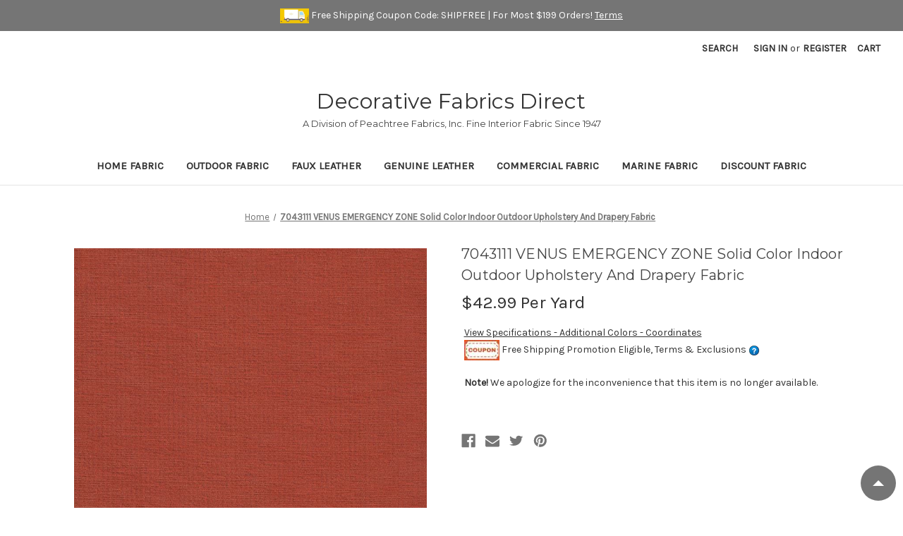

--- FILE ---
content_type: text/html; charset=UTF-8
request_url: https://www.decorativefabricsdirect.com/VENUS-EMERGENCY-ZONE-p/7043111.htm
body_size: 30333
content:


<!DOCTYPE html>
<html class="no-js" lang="en">
    <head>
        <title>VENUS EMERGENCY ZONE Solid Color Indoor Outdoor Upholstery And Drapery Fabric</title>
        <link rel="dns-prefetch preconnect" href="https://cdn11.bigcommerce.com/s-ve9pmdnvtz" crossorigin><link rel="dns-prefetch preconnect" href="https://fonts.googleapis.com/" crossorigin><link rel="dns-prefetch preconnect" href="https://fonts.gstatic.com/" crossorigin>
        <meta property="product:price:amount" content="42.99" /><meta property="product:price:currency" content="USD" /><meta property="og:url" content="https://www.decorativefabricsdirect.com/VENUS-EMERGENCY-ZONE-p/7043111.htm" /><meta property="og:site_name" content="Decorative Fabrics Direct" /><meta name="keywords" content="VENUS EMERGENCY ZONE"><meta name="description" content="Distributor prices on VENUS EMERGENCY ZONE solid color indoor outdoor upholstery and drapery fabric. Decorative Fabrics Direct since 1947, fabric and samples available for immediate shipment."><link rel='canonical' href='https://www.decorativefabricsdirect.com/VENUS-EMERGENCY-ZONE-p/7043111.htm' /><meta name='platform' content='bigcommerce.stencil' /><meta property="og:type" content="product" />
<meta property="og:title" content="7043111 VENUS EMERGENCY ZONE Solid Color Indoor Outdoor Upholstery And Drapery Fabric" />
<meta property="og:description" content="Distributor prices on VENUS EMERGENCY ZONE solid color indoor outdoor upholstery and drapery fabric. Decorative Fabrics Direct since 1947, fabric and samples available for immediate shipment." />
<meta property="og:image" content="https://cdn11.bigcommerce.com/s-ve9pmdnvtz/products/11444/images/17010/7043111-C__85259.1642729862.386.513.jpg?c=1" />
<meta property="fb:admins" content="bdutson@decorativefabricsdirect.com" />
<meta property="og:availability" content="oos" />
<meta property="pinterest:richpins" content="enabled" />
        
         

        <link href="https://cdn11.bigcommerce.com/s-ve9pmdnvtz/product_images/favicon.png?t&#x3D;1601819167" rel="shortcut icon">
        <meta name="viewport" content="width=device-width, initial-scale=1">

        <script>
            document.documentElement.className = document.documentElement.className.replace('no-js', 'js');
        </script>

            <!-- Preload the main product image -->
            <link rel="preload" fetchpriority="high" href="https://cdn11.bigcommerce.com/s-ve9pmdnvtz/images/stencil/500x500/products/11444/17009/7043111__25600.1642729014.jpg?c=1" as="image">
            <script async src="/content/magiczoomplus/magiczoomplus.stencil.min.js"></script>
            <script async src="/content/magiczoomplus/magiczoomplus.settings.js"></script>
            <script async src="/content/magiczoomplus/magiczoomplus.js"></script>

            <link rel="stylesheet" href="/content/magiczoomplus/magiczoomplus.css" />
            <link rel="preload" as"stylesheet" href="/content/magiczoomplus/magiczoomplus.css" />
            <link rel="stylesheet" href="/content/magiczoomplus/magiczoomplus.stencil.css" />
            <link rel="preload" as="stylesheet" href="/content/magiczoomplus/magiczoomplus.stencil.css" />


        <script>
    function browserSupportsAllFeatures() {
        return window.Promise
            && window.fetch
            && window.URL
            && window.URLSearchParams
            && window.WeakMap
            // object-fit support
            && ('objectFit' in document.documentElement.style);
    }

    function loadScript(src) {
        var js = document.createElement('script');
        js.src = src;
        js.onerror = function () {
            console.error('Failed to load polyfill script ' + src);
        };
        document.head.appendChild(js);
    }

    if (!browserSupportsAllFeatures()) {
        loadScript('https://cdn11.bigcommerce.com/s-ve9pmdnvtz/stencil/1081f270-0689-013e-5236-664692501617/e/9eb1bb10-972a-013e-41c8-4aa95912d856/dist/theme-bundle.polyfills.js');
    }
</script>
        <script>window.consentManagerTranslations = `{"locale":"en","locales":{"consent_manager.data_collection_warning":"en","consent_manager.accept_all_cookies":"en","consent_manager.gdpr_settings":"en","consent_manager.data_collection_preferences":"en","consent_manager.manage_data_collection_preferences":"en","consent_manager.use_data_by_cookies":"en","consent_manager.data_categories_table":"en","consent_manager.allow":"en","consent_manager.accept":"en","consent_manager.deny":"en","consent_manager.dismiss":"en","consent_manager.reject_all":"en","consent_manager.category":"en","consent_manager.purpose":"en","consent_manager.functional_category":"en","consent_manager.functional_purpose":"en","consent_manager.analytics_category":"en","consent_manager.analytics_purpose":"en","consent_manager.targeting_category":"en","consent_manager.advertising_category":"en","consent_manager.advertising_purpose":"en","consent_manager.essential_category":"en","consent_manager.esential_purpose":"en","consent_manager.yes":"en","consent_manager.no":"en","consent_manager.not_available":"en","consent_manager.cancel":"en","consent_manager.save":"en","consent_manager.back_to_preferences":"en","consent_manager.close_without_changes":"en","consent_manager.unsaved_changes":"en","consent_manager.by_using":"en","consent_manager.agree_on_data_collection":"en","consent_manager.change_preferences":"en","consent_manager.cancel_dialog_title":"en","consent_manager.privacy_policy":"en","consent_manager.allow_category_tracking":"en","consent_manager.disallow_category_tracking":"en"},"translations":{"consent_manager.data_collection_warning":"We use cookies (and other similar technologies) to collect data to improve your shopping experience.","consent_manager.accept_all_cookies":"Accept All Cookies","consent_manager.gdpr_settings":"Settings","consent_manager.data_collection_preferences":"Website Data Collection Preferences","consent_manager.manage_data_collection_preferences":"Manage Website Data Collection Preferences","consent_manager.use_data_by_cookies":" uses data collected by cookies and JavaScript libraries to improve your shopping experience.","consent_manager.data_categories_table":"The table below outlines how we use this data by category. To opt out of a category of data collection, select 'No' and save your preferences.","consent_manager.allow":"Allow","consent_manager.accept":"Accept","consent_manager.deny":"Deny","consent_manager.dismiss":"Dismiss","consent_manager.reject_all":"Reject all","consent_manager.category":"Category","consent_manager.purpose":"Purpose","consent_manager.functional_category":"Functional","consent_manager.functional_purpose":"Enables enhanced functionality, such as videos and live chat. If you do not allow these, then some or all of these functions may not work properly.","consent_manager.analytics_category":"Analytics","consent_manager.analytics_purpose":"Provide statistical information on site usage, e.g., web analytics so we can improve this website over time.","consent_manager.targeting_category":"Targeting","consent_manager.advertising_category":"Advertising","consent_manager.advertising_purpose":"Used to create profiles or personalize content to enhance your shopping experience.","consent_manager.essential_category":"Essential","consent_manager.esential_purpose":"Essential for the site and any requested services to work, but do not perform any additional or secondary function.","consent_manager.yes":"Yes","consent_manager.no":"No","consent_manager.not_available":"N/A","consent_manager.cancel":"Cancel","consent_manager.save":"Save","consent_manager.back_to_preferences":"Back to Preferences","consent_manager.close_without_changes":"You have unsaved changes to your data collection preferences. Are you sure you want to close without saving?","consent_manager.unsaved_changes":"You have unsaved changes","consent_manager.by_using":"By using our website, you're agreeing to our","consent_manager.agree_on_data_collection":"By using our website, you're agreeing to the collection of data as described in our ","consent_manager.change_preferences":"You can change your preferences at any time","consent_manager.cancel_dialog_title":"Are you sure you want to cancel?","consent_manager.privacy_policy":"Privacy Policy","consent_manager.allow_category_tracking":"Allow [CATEGORY_NAME] tracking","consent_manager.disallow_category_tracking":"Disallow [CATEGORY_NAME] tracking"}}`;</script>

        <script>
            window.lazySizesConfig = window.lazySizesConfig || {};
            window.lazySizesConfig.loadMode = 1;
        </script>
        <script async src="https://cdn11.bigcommerce.com/s-ve9pmdnvtz/stencil/1081f270-0689-013e-5236-664692501617/e/9eb1bb10-972a-013e-41c8-4aa95912d856/dist/theme-bundle.head_async.js"></script>
        
        <link href="https://fonts.googleapis.com/css?family=Montserrat:700,500,400%7CKarla:400&display=block" rel="stylesheet">
        
        <script async src="https://cdn11.bigcommerce.com/s-ve9pmdnvtz/stencil/1081f270-0689-013e-5236-664692501617/e/9eb1bb10-972a-013e-41c8-4aa95912d856/dist/theme-bundle.font.js"></script>

        <link data-stencil-stylesheet href="https://cdn11.bigcommerce.com/s-ve9pmdnvtz/stencil/1081f270-0689-013e-5236-664692501617/e/9eb1bb10-972a-013e-41c8-4aa95912d856/css/theme-eb99dba0-abab-013e-ee91-4ae0f2c61fa9.css" rel="stylesheet">

        <!-- Start Tracking Code for analytics_googleanalytics4 -->

<script data-cfasync="false" src="https://cdn11.bigcommerce.com/shared/js/google_analytics4_bodl_subscribers-358423becf5d870b8b603a81de597c10f6bc7699.js" integrity="sha256-gtOfJ3Avc1pEE/hx6SKj/96cca7JvfqllWA9FTQJyfI=" crossorigin="anonymous"></script>
<script data-cfasync="false">
  (function () {
    window.dataLayer = window.dataLayer || [];

    function gtag(){
        dataLayer.push(arguments);
    }

    function initGA4(event) {
         function setupGtag() {
            function configureGtag() {
                gtag('js', new Date());
                gtag('set', 'developer_id.dMjk3Nj', true);
                gtag('config', 'G-WMZ5DEGXGZ');
            }

            var script = document.createElement('script');

            script.src = 'https://www.googletagmanager.com/gtag/js?id=G-WMZ5DEGXGZ';
            script.async = true;
            script.onload = configureGtag;

            document.head.appendChild(script);
        }

        setupGtag();

        if (typeof subscribeOnBodlEvents === 'function') {
            subscribeOnBodlEvents('G-WMZ5DEGXGZ', false);
        }

        window.removeEventListener(event.type, initGA4);
    }

    

    var eventName = document.readyState === 'complete' ? 'consentScriptsLoaded' : 'DOMContentLoaded';
    window.addEventListener(eventName, initGA4, false);
  })()
</script>

<!-- End Tracking Code for analytics_googleanalytics4 -->

<!-- Start Tracking Code for analytics_siteverification -->

<meta name="google-site-verification" content="Rd5NjNfDVePoJhCWURShJrVN5_jobaAdBu60SgVyNT0" /><!--MHF ADDED FOR GOOGLE SEARCH CONSOLE-->
<meta name="msvalidate.01" content="8FBED1B0C459C179E7F4A6BA4E5E71D5" /> <!-MHF ADDED FOR BING WEBMASTER TOOLS-->
<meta name="google-site-verification" content="wXGOGRbDH4mx31x9p_Pcm-f8_2eOqhLmzL4N-e36SJs">
<!-- Global site tag (gtag.js) - Google Ads: 1070160294 -->
<script async src="https://www.googletagmanager.com/gtag/js?id=AW-1070160294"></script>
<script>
  window.dataLayer = window.dataLayer || [];
  function gtag(){dataLayer.push(arguments);}
  gtag('js', new Date());

  gtag('config', 'AW-1070160294');
</script>



<!-- End Tracking Code for analytics_siteverification -->


<script type="text/javascript" src="https://checkout-sdk.bigcommerce.com/v1/loader.js" defer ></script>
<script src="https://www.google.com/recaptcha/api.js" async defer></script>
<script type="text/javascript">
var BCData = {"product_attributes":{"sku":"7043111","upc":null,"mpn":"7043111","gtin":null,"weight":null,"base":true,"image":null,"price":{"without_tax":{"formatted":"$42.99","value":42.99,"currency":"USD"},"tax_label":"Sales Tax"},"out_of_stock_behavior":"hide_option","out_of_stock_message":"Out of stock","available_modifier_values":[],"in_stock_attributes":[34057,34058,34059],"stock":null,"instock":false,"stock_message":null,"purchasable":false,"purchasing_message":"The selected product combination is currently unavailable.","call_for_price_message":null}};
</script>
<script>(function(w,d,t,r,u){var f,n,i;w[u]=w[u]||[],f=function(){var o={ti:"17000509"};o.q=w[u],w[u]=new UET(o),w[u].push("pageLoad")},n=d.createElement(t),n.src=r,n.async=1,n.onload=n.onreadystatechange=function(){var s=this.readyState;s&&s!=="loaded"&&s!=="complete"||(f(),n.onload=n.onreadystatechange=null)},i=d.getElementsByTagName(t)[0],i.parentNode.insertBefore(n,i)})(window,document,"script","//bat.bing.com/bat.js","uetq");</script>
 <script data-cfasync="false" src="https://microapps.bigcommerce.com/bodl-events/1.9.4/index.js" integrity="sha256-Y0tDj1qsyiKBRibKllwV0ZJ1aFlGYaHHGl/oUFoXJ7Y=" nonce="" crossorigin="anonymous"></script>
 <script data-cfasync="false" nonce="">

 (function() {
    function decodeBase64(base64) {
       const text = atob(base64);
       const length = text.length;
       const bytes = new Uint8Array(length);
       for (let i = 0; i < length; i++) {
          bytes[i] = text.charCodeAt(i);
       }
       const decoder = new TextDecoder();
       return decoder.decode(bytes);
    }
    window.bodl = JSON.parse(decodeBase64("[base64]"));
 })()

 </script>

<script nonce="">
(function () {
    var xmlHttp = new XMLHttpRequest();

    xmlHttp.open('POST', 'https://bes.gcp.data.bigcommerce.com/nobot');
    xmlHttp.setRequestHeader('Content-Type', 'application/json');
    xmlHttp.send('{"store_id":"1001343572","timezone_offset":"-5.0","timestamp":"2026-01-21T15:50:28.46065600Z","visit_id":"5d28c52d-e0e3-49b2-b7d8-664e652bf837","channel_id":1}');
})();
</script>

    </head>
    <body>
        <svg data-src="https://cdn11.bigcommerce.com/s-ve9pmdnvtz/stencil/1081f270-0689-013e-5236-664692501617/e/9eb1bb10-972a-013e-41c8-4aa95912d856/img/icon-sprite.svg" class="icons-svg-sprite"></svg>

        <a href="#main-content" class="skip-to-main-link">Skip to main content</a>
<div data-content-region="header_above--global"><div data-layout-id="51bea05b-5e00-42ce-a574-091ec05f450c">       <div data-sub-layout-container="a95db159-e4da-433f-ba0d-bd34478dce1a" data-layout-name="Layout">
    <style data-container-styling="a95db159-e4da-433f-ba0d-bd34478dce1a">
        [data-sub-layout-container="a95db159-e4da-433f-ba0d-bd34478dce1a"] {
            box-sizing: border-box;
            display: flex;
            flex-wrap: wrap;
            z-index: 0;
            position: relative;
            height: ;
            padding-top: 0px;
            padding-right: 0px;
            padding-bottom: 0px;
            padding-left: 0px;
            margin-top: 0px;
            margin-right: 0px;
            margin-bottom: 0px;
            margin-left: 0px;
            border-width: 0px;
            border-style: solid;
            border-color: #333333;
        }

        [data-sub-layout-container="a95db159-e4da-433f-ba0d-bd34478dce1a"]:after {
            display: block;
            position: absolute;
            top: 0;
            left: 0;
            bottom: 0;
            right: 0;
            background-size: cover;
            z-index: auto;
        }
    </style>

    <div data-sub-layout="a4803ad7-341a-4a51-91db-4a1d55d696f9">
        <style data-column-styling="a4803ad7-341a-4a51-91db-4a1d55d696f9">
            [data-sub-layout="a4803ad7-341a-4a51-91db-4a1d55d696f9"] {
                display: flex;
                flex-direction: column;
                box-sizing: border-box;
                flex-basis: 100%;
                max-width: 100%;
                z-index: 0;
                position: relative;
                height: ;
                padding-top: 0px;
                padding-right: 0px;
                padding-bottom: 0px;
                padding-left: 0px;
                margin-top: 0px;
                margin-right: 0px;
                margin-bottom: 0px;
                margin-left: 0px;
                border-width: 0px;
                border-style: solid;
                border-color: #333333;
                justify-content: center;
            }
            [data-sub-layout="a4803ad7-341a-4a51-91db-4a1d55d696f9"]:after {
                display: block;
                position: absolute;
                top: 0;
                left: 0;
                bottom: 0;
                right: 0;
                background-size: cover;
                z-index: auto;
            }
            @media only screen and (max-width: 700px) {
                [data-sub-layout="a4803ad7-341a-4a51-91db-4a1d55d696f9"] {
                    flex-basis: 100%;
                    max-width: 100%;
                }
            }
        </style>
        <div data-widget-id="3526779f-4887-43ba-a627-3cb7461af198" data-placement-id="5ece7138-d4b1-4595-8bc8-bc7f5db7cd06" data-placement-status="ACTIVE"><div class="banners">
<img src="https://cdn11.bigcommerce.com/s-ve9pmdnvtz/product_images/uploaded_images/truck4.gif" alt="Free Shipping Icon" width="41" height="21"> Free Shipping Coupon Code: SHIPFREE | For Most $199 Orders!  <a title="Free Shipping Terms" href="#couponTerms" data-reveal-id="couponTerms">Terms</a>
</div>
</div>
    </div>
</div>

</div></div>
<header class="header" role="banner">
    <a href="#" class="mobileMenu-toggle" data-mobile-menu-toggle="menu">
        <span class="mobileMenu-toggleIcon">Toggle menu</span>
    </a>
    <nav class="navUser">
    
    <ul class="navUser-section navUser-section--alt">
        <li class="navUser-item">
            <a class="navUser-action navUser-item--compare"
               href="/compare"
               data-compare-nav
               aria-label="Compare"
            >
                Compare <span class="countPill countPill--positive countPill--alt"></span>
            </a>
        </li>
        <li class="navUser-item">
            <button class="navUser-action navUser-action--quickSearch"
               type="button"
               id="quick-search-expand"
               data-search="quickSearch"
               aria-controls="quickSearch"
               aria-label="Search"
            >
                Search
            </button>
        </li>
        <li class="navUser-item navUser-item--account">
                <a class="navUser-action"
                   href="/login.php"
                   aria-label="Sign in"
                >
                    Sign in
                </a>
                    <span class="navUser-or">or</span>
                    <a class="navUser-action"
                       href="/login.php?action&#x3D;create_account"
                       aria-label="Register"
                    >
                        Register
                    </a>
        </li>
        <li class="navUser-item navUser-item--cart">
            <a class="navUser-action"
               data-cart-preview
               data-dropdown="cart-preview-dropdown"
               data-options="align:right"
               href="/cart.php"
               aria-label="Cart with 0 items"
            >
                <span class="navUser-item-cartLabel">Cart</span>
                <span class="countPill cart-quantity"></span>
            </a>

            <div class="dropdown-menu" id="cart-preview-dropdown" data-dropdown-content aria-hidden="true"></div>
        </li>
    </ul>
    <div class="dropdown dropdown--quickSearch" id="quickSearch" aria-hidden="true" data-prevent-quick-search-close>
        <div class="container">
    <form class="form" onsubmit="return false" data-url="/search.php" data-quick-search-form>
        <fieldset class="form-fieldset">
            <div class="form-field">
                <label class="is-srOnly" for="nav-quick-search">Search</label>
                <input class="form-input"
                       data-search-quick
                       name="nav-quick-search"
                       id="nav-quick-search"
                       data-error-message="Search field cannot be empty."
                       placeholder="Search the store"
                       autocomplete="off"
                >
            </div>
        </fieldset>
    </form>
    <section class="quickSearchResults" data-bind="html: results"></section>
    <p role="status"
       aria-live="polite"
       class="aria-description--hidden"
       data-search-aria-message-predefined-text="product results for"
    ></p>
</div>
    </div>
</nav>

        <div class="header-logo header-logo--center">
            <a href="https://www.decorativefabricsdirect.com/" class="header-logo__link" data-header-logo-link>
        <span class="header-logo-text">Decorative Fabrics Direct</span>
</a>
<span class="tagline">A Division of Peachtree Fabrics, Inc. Fine Interior Fabric Since 1947</span>
        </div>
    <div class="navPages-container" id="menu" data-menu>
        <nav class="navPages">
    <div class="navPages-quickSearch">
        <div class="container">
    <form class="form" onsubmit="return false" data-url="/search.php" data-quick-search-form>
        <fieldset class="form-fieldset">
            <div class="form-field">
                <label class="is-srOnly" for="nav-menu-quick-search">Search</label>
                <input class="form-input"
                       data-search-quick
                       name="nav-menu-quick-search"
                       id="nav-menu-quick-search"
                       data-error-message="Search field cannot be empty."
                       placeholder="Search the store"
                       autocomplete="off"
                >
            </div>
        </fieldset>
    </form>
    <section class="quickSearchResults" data-bind="html: results"></section>
    <p role="status"
       aria-live="polite"
       class="aria-description--hidden"
       data-search-aria-message-predefined-text="product results for"
    ></p>
</div>
    </div>
    <ul class="navPages-list">
            <li class="navPages-item">
                <a
  class="navLinks navPages-action has-subMenus"
  href="https://www.decorativefabricsdirect.com/Home-Decor-Fabric-s/388.htm"
  data-collapsible="navPages-24"
  data-collapsible-disabled-breakpoint="medium"
>
  Home Fabric
</a>
<div
  class="navPage-subMenu"
  id="navPages-24"
  aria-hidden="true"
  tabindex="-1"
>
  <ul class="navPage-subMenu-list">
    <li class="navPage-subMenu-item">
      <a
        class="navPage-subMenu-action navPages-action has-subMenu"
        href="https://www.decorativefabricsdirect.com/Browse-Upholstery-Fabric-and-Drapery-Fabric-By-Use-s/736.htm"
        aria-label="Shop By Use"
      >
        Shop By Use
      </a>
      <ul class="navPage-childList" id="navPages-47">
        <li class="navPage-childList-item">
          <a
            class="navPage-childList-action navPages-action"
            href="https://www.decorativefabricsdirect.com/Upholstery-Fabric-For-Home-Decor-s/737.htm"
            aria-label="Interior Upholstery"
          >
            Interior Upholstery
          </a>
        </li>
        <li class="navPage-childList-item">
          <a
            class="navPage-childList-action navPages-action"
            href="https://www.decorativefabricsdirect.com/home-fabric/shop-by-use/outdoor-upholstery/301R"
            aria-label="Outdoor Upholstery"
          >
            Outdoor Upholstery
          </a>
        </li>
        <li class="navPage-childList-item">
          <a
            class="navPage-childList-action navPages-action"
            href="https://www.decorativefabricsdirect.com/Drapery-Fabric-and-Curtain-Fabric-s/738.htm"
            aria-label="Drapery | Curtain"
          >
            Drapery | Curtain
          </a>
        </li>
        <li class="navPage-childList-item">
          <a
            class="navPage-childList-action navPages-action"
            href="https://www.decorativefabricsdirect.com/Drapery-Lining-s/51.htm"
            aria-label="Lining"
          >
            Lining
          </a>
        </li>
      </ul>
    </li>
    <li class="navPage-subMenu-item">
      <a
        class="navPage-subMenu-action navPages-action has-subMenu"
        href="https://www.decorativefabricsdirect.com/Upholstery-Fabric-and-Drapery-Fabric-s/334.htm"
        aria-label="Shop By Color"
      >
        Shop By Color
      </a>
      <ul class="navPage-childList" id="navPages-26">
        <li class="navPage-childList-item">
          <a
            class="navPage-childList-action navPages-action"
            href="https://www.decorativefabricsdirect.com/Black-Fabric-s/335.htm"
            aria-label="Black - Gray"
          >
            Black - Gray
          </a>
        </li>
        <li class="navPage-childList-item">
          <a
            class="navPage-childList-action navPages-action"
            href="https://www.decorativefabricsdirect.com/Blue-Home-Decor-Fabric-s/336.htm"
            aria-label="Blue - Turquoise - Aqua"
          >
            Blue - Turquoise - Aqua
          </a>
        </li>
        <li class="navPage-childList-item">
          <a
            class="navPage-childList-action navPages-action"
            href="https://www.decorativefabricsdirect.com/Brown-Fabric-Upholstery-Drapery-Fabric-s/337.htm"
            aria-label="Brown - Beige"
          >
            Brown - Beige
          </a>
        </li>
        <li class="navPage-childList-item">
          <a
            class="navPage-childList-action navPages-action"
            href="https://www.decorativefabricsdirect.com/Green-Fabric-s/338.htm"
            aria-label="Green"
          >
            Green
          </a>
        </li>
        <li class="navPage-childList-item">
          <a
            class="navPage-childList-action navPages-action"
            href="https://www.decorativefabricsdirect.com/Orange-Fabric-Peach-Fabric-Rust-Fabric-s/340.htm"
            aria-label="Orange - Coral"
          >
            Orange - Coral
          </a>
        </li>
        <li class="navPage-childList-item">
          <a
            class="navPage-childList-action navPages-action"
            href="https://www.decorativefabricsdirect.com/Purple-Fabric-Violet-Fabric-s/341.htm"
            aria-label="Purple"
          >
            Purple
          </a>
        </li>
        <li class="navPage-childList-item">
          <a
            class="navPage-childList-action navPages-action"
            href="https://www.decorativefabricsdirect.com/Red-Upholstery-Fabric-Red-Drapery-Fabric-s/342.htm"
            aria-label="Red - Pink"
          >
            Red - Pink
          </a>
        </li>
        <li class="navPage-childList-item">
          <a
            class="navPage-childList-action navPages-action"
            href="https://www.decorativefabricsdirect.com/White-Fabric-Off-White-Fabric-s/343.htm"
            aria-label="White"
          >
            White
          </a>
        </li>
        <li class="navPage-childList-item">
          <a
            class="navPage-childList-action navPages-action"
            href="https://www.decorativefabricsdirect.com/Yellow-Fabric-Gold-Fabric-s/344.htm"
            aria-label="Yellow - Gold"
          >
            Yellow - Gold
          </a>
        </li>
      </ul>
    </li>
    <li class="navPage-subMenu-item">
      <a
        class="navPage-subMenu-action navPages-action has-subMenu"
        href="https://www.decorativefabricsdirect.com/Upholstery-Fabric-and-Drapery-Fabric-s/5.htm"
        aria-label="Shop By Pattern"
      >
        Shop By Pattern
      </a>
      <ul class="navPage-childList" id="navPages-39">
        <li class="navPage-childList-item">
          <a
            class="navPage-childList-action navPages-action"
            href="https://www.decorativefabricsdirect.com/Animal-Design-Upholstery-or-Drapery-Fabric-s/63.htm"
            aria-label="Animal |  Birds | Fish"
          >
            Animal |  Birds | Fish
          </a>
        </li>
        <li class="navPage-childList-item">
          <a
            class="navPage-childList-action navPages-action"
            href="https://www.decorativefabricsdirect.com/Nautical-Fabric-s/439.htm"
            aria-label="Beach | Nautical | Tropical"
          >
            Beach | Nautical | Tropical
          </a>
        </li>
        <li class="navPage-childList-item">
          <a
            class="navPage-childList-action navPages-action"
            href="https://www.decorativefabricsdirect.com/Buffalo-Check-Fabric-s/796.htm"
            aria-label="Buffalo Check"
          >
            Buffalo Check
          </a>
        </li>
        <li class="navPage-childList-item">
          <a
            class="navPage-childList-action navPages-action"
            href="https://www.decorativefabricsdirect.com/Check-Home-Decorating-Fabric-s/55.htm"
            aria-label="Check | Houndstooth"
          >
            Check | Houndstooth
          </a>
        </li>
        <li class="navPage-childList-item">
          <a
            class="navPage-childList-action navPages-action"
            href="https://www.decorativefabricsdirect.com/Contemporary-Fabric-s/446.htm"
            aria-label="Contemporary"
          >
            Contemporary
          </a>
        </li>
        <li class="navPage-childList-item">
          <a
            class="navPage-childList-action navPages-action"
            href="https://www.decorativefabricsdirect.com/Diamond-Design-Fabric-s/650.htm"
            aria-label="Diamond"
          >
            Diamond
          </a>
        </li>
        <li class="navPage-childList-item">
          <a
            class="navPage-childList-action navPages-action"
            href="https://www.decorativefabricsdirect.com/Floral-Upholstery-Fabric-s/445.htm"
            aria-label="Floral"
          >
            Floral
          </a>
        </li>
        <li class="navPage-childList-item">
          <a
            class="navPage-childList-action navPages-action"
            href="https://www.decorativefabricsdirect.com/Ikat-Fabric-s/582.htm"
            aria-label="Ikat "
          >
            Ikat 
          </a>
        </li>
        <li class="navPage-childList-item">
          <a
            class="navPage-childList-action navPages-action"
            href="https://www.decorativefabricsdirect.com/Lattice-Design-Fabric-s/651.htm"
            aria-label="Lattice"
          >
            Lattice
          </a>
        </li>
        <li class="navPage-childList-item">
          <a
            class="navPage-childList-action navPages-action"
            href="https://www.decorativefabricsdirect.com/Juvenille-Fabric-s/433.htm"
            aria-label="Nursery | Children"
          >
            Nursery | Children
          </a>
        </li>
        <li class="navPage-childList-item">
          <a
            class="navPage-childList-action navPages-action"
            href="https://www.decorativefabricsdirect.com/Paisley-Fabric-s/563.htm"
            aria-label="Paisley"
          >
            Paisley
          </a>
        </li>
        <li class="navPage-childList-item">
          <a
            class="navPage-childList-action navPages-action"
            href="https://www.decorativefabricsdirect.com/Plaid-Home-Decorating-Fabric-s/802.htm"
            aria-label="Plaid"
          >
            Plaid
          </a>
        </li>
        <li class="navPage-childList-item">
          <a
            class="navPage-childList-action navPages-action"
            href="https://www.decorativefabricsdirect.com/Dot-and-Polka-Dot-Fabric-s/579.htm"
            aria-label="Polka Dot | Dot"
          >
            Polka Dot | Dot
          </a>
        </li>
        <li class="navPage-childList-item">
          <a
            class="navPage-childList-action navPages-action"
            href="https://www.decorativefabricsdirect.com/Small-Scale-Design-Fabric-s/58.htm"
            aria-label="Small Scale"
          >
            Small Scale
          </a>
        </li>
        <li class="navPage-childList-item">
          <a
            class="navPage-childList-action navPages-action"
            href="https://www.decorativefabricsdirect.com/Plain-Solid-Fabric-s/57.htm"
            aria-label="Solid Color"
          >
            Solid Color
          </a>
        </li>
        <li class="navPage-childList-item">
          <a
            class="navPage-childList-action navPages-action"
            href="https://www.decorativefabricsdirect.com/Lodge-Fabric-s/435.htm"
            aria-label="Southwestern"
          >
            Southwestern
          </a>
        </li>
        <li class="navPage-childList-item">
          <a
            class="navPage-childList-action navPages-action"
            href="https://www.decorativefabricsdirect.com/Striped-Upholstery-Drapery-Fabric-s/56.htm"
            aria-label="Stripe"
          >
            Stripe
          </a>
        </li>
        <li class="navPage-childList-item">
          <a
            class="navPage-childList-action navPages-action"
            href="https://www.decorativefabricsdirect.com/Ticking-Stripe-Fabric-s/798.htm"
            aria-label="Ticking Stripe"
          >
            Ticking Stripe
          </a>
        </li>
        <li class="navPage-childList-item">
          <a
            class="navPage-childList-action navPages-action"
            href="https://www.decorativefabricsdirect.com/Toile-Fabric-s/432.htm"
            aria-label="Toile"
          >
            Toile
          </a>
        </li>
      </ul>
    </li>
    <li class="navPage-subMenu-item">
      <a
        class="navPage-subMenu-action navPages-action has-subMenu"
        href="https://www.decorativefabricsdirect.com/home-fabric/shop-by-type.htm"
        aria-label="Shop By Type"
      >
        Shop By Type
      </a>
      <ul class="navPage-childList" id="navPages-44">
        <li class="navPage-childList-item">
          <a
            class="navPage-childList-action navPages-action"
            href="https://www.decorativefabricsdirect.com/Chenille-Fabric-s/54.htm"
            aria-label="Chenille"
          >
            Chenille
          </a>
        </li>
        <li class="navPage-childList-item">
          <a
            class="navPage-childList-action navPages-action"
            href="https://www.decorativefabricsdirect.com/Cotton-Duck-Fabric-s/434.htm"
            aria-label="Cotton Duck | Twill"
          >
            Cotton Duck | Twill
          </a>
        </li>
        <li class="navPage-childList-item">
          <a
            class="navPage-childList-action navPages-action"
            href="https://www.decorativefabricsdirect.com/Crypton-Home-Fabric-s/715.htm"
            aria-label="Crypton | Home Use"
          >
            Crypton | Home Use
          </a>
        </li>
        <li class="navPage-childList-item">
          <a
            class="navPage-childList-action navPages-action"
            href="https://www.decorativefabricsdirect.com/Damask-Fabric-s/692.htm"
            aria-label="Damask"
          >
            Damask
          </a>
        </li>
        <li class="navPage-childList-item">
          <a
            class="navPage-childList-action navPages-action"
            href="https://www.decorativefabricsdirect.com/Embroidered-Fabric-s/580.htm"
            aria-label="Embroidered"
          >
            Embroidered
          </a>
        </li>
        <li class="navPage-childList-item">
          <a
            class="navPage-childList-action navPages-action"
            href="https://www.decorativefabricsdirect.com/Faux-Silk-Drapery-Fabric-s/273.htm"
            aria-label="Faux Silk"
          >
            Faux Silk
          </a>
        </li>
        <li class="navPage-childList-item">
          <a
            class="navPage-childList-action navPages-action"
            href="https://www.decorativefabricsdirect.com/Jacquards-Damask-Fabric-s/60.htm"
            aria-label="Jacquard"
          >
            Jacquard
          </a>
        </li>
        <li class="navPage-childList-item">
          <a
            class="navPage-childList-action navPages-action"
            href="https://www.decorativefabricsdirect.com/Linen-Fabric-s/436.htm"
            aria-label="Linen 100%"
          >
            Linen 100%
          </a>
        </li>
        <li class="navPage-childList-item">
          <a
            class="navPage-childList-action navPages-action"
            href="https://www.decorativefabricsdirect.com/Linen-Blend-Fabric-s/734.htm"
            aria-label="Linen Blend"
          >
            Linen Blend
          </a>
        </li>
        <li class="navPage-childList-item">
          <a
            class="navPage-childList-action navPages-action"
            href="https://www.decorativefabricsdirect.com/fabric/type/lining/301R"
            aria-label="Lining"
          >
            Lining
          </a>
        </li>
        <li class="navPage-childList-item">
          <a
            class="navPage-childList-action navPages-action"
            href="https://www.decorativefabricsdirect.com/Mohair-Velvet-Fabric-s/561.htm"
            aria-label="Mohair Velvet"
          >
            Mohair Velvet
          </a>
        </li>
        <li class="navPage-childList-item">
          <a
            class="navPage-childList-action navPages-action"
            href="https://www.decorativefabricsdirect.com/fabric/type/outdoor/301R"
            aria-label="Outdoor"
          >
            Outdoor
          </a>
        </li>
        <li class="navPage-childList-item">
          <a
            class="navPage-childList-action navPages-action"
            href="https://www.decorativefabricsdirect.com/Printed-Fabric-s/62.htm"
            aria-label="Print"
          >
            Print
          </a>
        </li>
        <li class="navPage-childList-item">
          <a
            class="navPage-childList-action navPages-action"
            href="https://www.decorativefabricsdirect.com/Window-Drapery-Sheers-s/314.htm"
            aria-label="Sheer"
          >
            Sheer
          </a>
        </li>
        <li class="navPage-childList-item">
          <a
            class="navPage-childList-action navPages-action"
            href="https://www.decorativefabricsdirect.com/Silk-Drapery-Fabric-s/21.htm"
            aria-label="Silk"
          >
            Silk
          </a>
        </li>
        <li class="navPage-childList-item">
          <a
            class="navPage-childList-action navPages-action"
            href="https://www.decorativefabricsdirect.com/Stain-Resistant-Home-Decor-Fabric-s/740.htm"
            aria-label="Stain Resistant"
          >
            Stain Resistant
          </a>
        </li>
        <li class="navPage-childList-item">
          <a
            class="navPage-childList-action navPages-action"
            href="https://www.decorativefabricsdirect.com/Faux-Suede-Upholstery-s/428.htm"
            aria-label="Suede | Microsuede"
          >
            Suede | Microsuede
          </a>
        </li>
        <li class="navPage-childList-item">
          <a
            class="navPage-childList-action navPages-action"
            href="https://www.decorativefabricsdirect.com/Tapestry-Fabric-s/9.htm"
            aria-label="Tapestry"
          >
            Tapestry
          </a>
        </li>
        <li class="navPage-childList-item">
          <a
            class="navPage-childList-action navPages-action"
            href="https://www.decorativefabricsdirect.com/Velvet-Fabric-s/10.htm"
            aria-label="Velvet"
          >
            Velvet
          </a>
        </li>
        <li class="navPage-childList-item">
          <a
            class="navPage-childList-action navPages-action"
            href="https://www.decorativefabricsdirect.com/Wool-and-Wool-Blend-Upholstery-Fabric-s/595.htm"
            aria-label="Wool and Wool Blend"
          >
            Wool and Wool Blend
          </a>
        </li>
      </ul>
    </li>
    <li class="navPage-subMenu-item">
      <a
        class="navPage-subMenu-action navPages-action has-subMenu"
        href="https://www.decorativefabricsdirect.com/Upholstery-Fabric-and-Drapery-Fabric-s/567.htm"
        aria-label="Shop By Brand"
      >
        Shop By Brand
      </a>
      <ul class="navPage-childList" id="navPages-73">
        <li class="navPage-childList-item">
          <a
            class="navPage-childList-action navPages-action"
            href="https://www.decorativefabricsdirect.com/Covington-Upholstery-Fabric-and-Drapery-Fabric-s/487.htm"
            aria-label="Covington"
          >
            Covington
          </a>
        </li>
        <li class="navPage-childList-item">
          <a
            class="navPage-childList-action navPages-action"
            href="https://www.decorativefabricsdirect.com/home-fabric/shop-by-brand/crypton-home/301R"
            aria-label="Crypton Home | Crypton Nanotex"
          >
            Crypton Home | Crypton Nanotex
          </a>
        </li>
        <li class="navPage-childList-item">
          <a
            class="navPage-childList-action navPages-action"
            href="https://www.decorativefabricsdirect.com/Golding-Fabrics-s/749.htm"
            aria-label="Golding"
          >
            Golding
          </a>
        </li>
        <li class="navPage-childList-item">
          <a
            class="navPage-childList-action navPages-action"
            href="https://www.decorativefabricsdirect.com/Magnolia-Home-Fashions-s/547.htm"
            aria-label="Magnolia Home Fashions"
          >
            Magnolia Home Fashions
          </a>
        </li>
        <li class="navPage-childList-item">
          <a
            class="navPage-childList-action navPages-action"
            href="https://www.decorativefabricsdirect.com/home-fabric/shop-by-brand/outdura/301R"
            aria-label="Outdura"
          >
            Outdura
          </a>
        </li>
        <li class="navPage-childList-item">
          <a
            class="navPage-childList-action navPages-action"
            href="https://www.decorativefabricsdirect.com/P-Kaufmann-Upholstery-Fabric-and-Drapery-fabric-s/477.htm"
            aria-label="P/Kaufmann"
          >
            P/Kaufmann
          </a>
        </li>
        <li class="navPage-childList-item">
          <a
            class="navPage-childList-action navPages-action"
            href="https://www.decorativefabricsdirect.com/P-K-Lifestyles-Fabric-s/655.htm"
            aria-label="P/K Lifestyles"
          >
            P/K Lifestyles
          </a>
        </li>
        <li class="navPage-childList-item">
          <a
            class="navPage-childList-action navPages-action"
            href="https://www.decorativefabricsdirect.com/home-fabric/shop-by-brand/performatex/301R"
            aria-label="Performatex"
          >
            Performatex
          </a>
        </li>
        <li class="navPage-childList-item">
          <a
            class="navPage-childList-action navPages-action"
            href="https://www.decorativefabricsdirect.com/Premier-Prints-s/690.htm"
            aria-label="Premier Prints"
          >
            Premier Prints
          </a>
        </li>
        <li class="navPage-childList-item">
          <a
            class="navPage-childList-action navPages-action"
            href="https://www.decorativefabricsdirect.com/Richloom-Upholstery-and-Drapery-Fabric-s/753.htm"
            aria-label="Richloom"
          >
            Richloom
          </a>
        </li>
        <li class="navPage-childList-item">
          <a
            class="navPage-childList-action navPages-action"
            href="https://www.decorativefabricsdirect.com/Scott-Living-Fabrics-s/795.htm"
            aria-label="Scott Living Fabrics"
          >
            Scott Living Fabrics
          </a>
        </li>
        <li class="navPage-childList-item">
          <a
            class="navPage-childList-action navPages-action"
            href="https://www.decorativefabricsdirect.com/home-fabric/shop-by-brand/sunbelievable/301R"
            aria-label="Sunbelievable"
          >
            Sunbelievable
          </a>
        </li>
        <li class="navPage-childList-item">
          <a
            class="navPage-childList-action navPages-action"
            href="https://www.decorativefabricsdirect.com/home-fabric/shop-by-brand/sunbrella/301R"
            aria-label="Sunbrella"
          >
            Sunbrella
          </a>
        </li>
        <li class="navPage-childList-item">
          <a
            class="navPage-childList-action navPages-action"
            href="https://www.decorativefabricsdirect.com/Swavelle-Mill-Creek-Upholstery-Fabrics-and-Drapery-Fabrics-s/374.htm"
            aria-label="Swavelle Mill Creek"
          >
            Swavelle Mill Creek
          </a>
        </li>
        <li class="navPage-childList-item">
          <a
            class="navPage-childList-action navPages-action"
            href="https://www.decorativefabricsdirect.com/Tommy-Bahama-Upholstery-Fabrics-and-Drapery-Fabrics-s/560.htm"
            aria-label="Tommy Bahama"
          >
            Tommy Bahama
          </a>
        </li>
        <li class="navPage-childList-item">
          <a
            class="navPage-childList-action navPages-action"
            href="https://www.decorativefabricsdirect.com/Waverly-Upholstery-Fabric-and-Drapery-Fabric-s/469.htm"
            aria-label="Waverly"
          >
            Waverly
          </a>
        </li>
      </ul>
    </li>
  </ul>
</div>
            </li>
            <li class="navPages-item">
                <a
  class="navLinks navPages-action has-subMenus"
  href="https://www.decorativefabricsdirect.com/Indoor-Outdoor-Fabric-s/526.htm"
  data-collapsible="navPages-50"
  data-collapsible-disabled-breakpoint="medium"
>
  Outdoor Fabric
</a>
<div
  class="navPage-subMenu"
  id="navPages-50"
  aria-hidden="true"
  tabindex="-1"
>
  <ul class="navPage-subMenu-list">
    <li class="navPage-subMenu-item">
      <a
        class="navPage-subMenu-action navPages-action has-subMenu"
        href="https://www.decorativefabricsdirect.com/outdoor-fabric/shop-by-use.html"
        aria-label="Shop By Use"
      >
        Shop By Use
      </a>
      <ul class="navPage-childList" id="navPages-170">
        <li class="navPage-childList-item">
          <a
            class="navPage-childList-action navPages-action"
            href="https://www.decorativefabricsdirect.com/Awning-Fabric-s/793.htm"
            aria-label="Awning &amp; Canopy"
          >
            Awning &amp; Canopy
          </a>
        </li>
        <li class="navPage-childList-item">
          <a
            class="navPage-childList-action navPages-action"
            href="https://www.decorativefabricsdirect.com/High-Performance-Outdoor-Upholstery-Fabric-s/800.htm"
            aria-label="Best Value Indoor Outdoor Performance Fabric"
          >
            Best Value Indoor Outdoor Performance Fabric
          </a>
        </li>
        <li class="navPage-childList-item">
          <a
            class="navPage-childList-action navPages-action"
            href="https://www.decorativefabricsdirect.com/High-Performance-Outdoor-Upholstery-Fabric-s/700.htm"
            aria-label="Indoor Outdoor High Performance Upholstery"
          >
            Indoor Outdoor High Performance Upholstery
          </a>
        </li>
      </ul>
    </li>
    <li class="navPage-subMenu-item">
      <a
        class="navPage-subMenu-action navPages-action has-subMenu"
        href="https://www.decorativefabricsdirect.com/Outdoor-Upholstery-Fabric-s/682.htm"
        aria-label="Shop By Brand"
      >
        Shop By Brand
      </a>
      <ul class="navPage-childList" id="navPages-143">
        <li class="navPage-childList-item">
          <a
            class="navPage-childList-action navPages-action"
            href="https://www.decorativefabricsdirect.com/Covington-Indoor-Outdoor-Fabric-s/702.htm"
            aria-label="Covington  SPF"
          >
            Covington  SPF
          </a>
        </li>
        <li class="navPage-childList-item">
          <a
            class="navPage-childList-action navPages-action"
            href="https://www.decorativefabricsdirect.com/Outdura-Indoor-Outdoor-Fabric-s/750.htm"
            aria-label="Outdura"
          >
            Outdura
          </a>
        </li>
        <li class="navPage-childList-item">
          <a
            class="navPage-childList-action navPages-action"
            href="https://www.decorativefabricsdirect.com/Performatex-Indoor-Outdoor-Upholstery-Fabric-s/819.htm"
            aria-label="Performatex"
          >
            Performatex
          </a>
        </li>
        <li class="navPage-childList-item">
          <a
            class="navPage-childList-action navPages-action"
            href="https://www.decorativefabricsdirect.com/outdoor-fabric/shop-by-brand/sunbelievable.html"
            aria-label="Sunbelievable "
          >
            Sunbelievable 
          </a>
        </li>
        <li class="navPage-childList-item">
          <a
            class="navPage-childList-action navPages-action"
            href="https://www.decorativefabricsdirect.com/Sunbrella-Upholstery-Fabric-s/680.htm"
            aria-label="Sunbrella"
          >
            Sunbrella
          </a>
        </li>
      </ul>
    </li>
    <li class="navPage-subMenu-item">
      <a
        class="navPage-subMenu-action navPages-action has-subMenu"
        href="https://www.decorativefabricsdirect.com/Outdoor-Upholstery-Fabric-s/706.htm"
        aria-label="Shop By Color"
      >
        Shop By Color
      </a>
      <ul class="navPage-childList" id="navPages-144">
        <li class="navPage-childList-item">
          <a
            class="navPage-childList-action navPages-action"
            href="https://www.decorativefabricsdirect.com/Blue-Indoor-Outdoor-Upholstery-Fabric-s/756.htm"
            aria-label="Blue - Turquoise - Aqua"
          >
            Blue - Turquoise - Aqua
          </a>
        </li>
        <li class="navPage-childList-item">
          <a
            class="navPage-childList-action navPages-action"
            href="https://www.decorativefabricsdirect.com/Brown-and-Beige-Indoor-Outdoor-Upholstery-Fabric-s/757.htm"
            aria-label="Brown - Beige"
          >
            Brown - Beige
          </a>
        </li>
        <li class="navPage-childList-item">
          <a
            class="navPage-childList-action navPages-action"
            href="https://www.decorativefabricsdirect.com/Black-Indoor-Outdoor-Upholstery-Fabric-s/755.htm"
            aria-label="Black - Gray"
          >
            Black - Gray
          </a>
        </li>
        <li class="navPage-childList-item">
          <a
            class="navPage-childList-action navPages-action"
            href="https://www.decorativefabricsdirect.com/Green-Indoor-Outdoor-Upholstery-Fabric-s/758.htm"
            aria-label="Green"
          >
            Green
          </a>
        </li>
        <li class="navPage-childList-item">
          <a
            class="navPage-childList-action navPages-action"
            href="https://www.decorativefabricsdirect.com/Orange-Indoor-Outdoor-Upholstery-Fabric-s/759.htm"
            aria-label="Orange - Coral"
          >
            Orange - Coral
          </a>
        </li>
        <li class="navPage-childList-item">
          <a
            class="navPage-childList-action navPages-action"
            href="https://www.decorativefabricsdirect.com/Purple-Indoor-Outdoor-Upholstery-Fabric-s/760.htm"
            aria-label="Purple"
          >
            Purple
          </a>
        </li>
        <li class="navPage-childList-item">
          <a
            class="navPage-childList-action navPages-action"
            href="https://www.decorativefabricsdirect.com/Red-Indoor-Outdoor-Upholstery-Fabric-s/761.htm"
            aria-label="Red - Pink"
          >
            Red - Pink
          </a>
        </li>
        <li class="navPage-childList-item">
          <a
            class="navPage-childList-action navPages-action"
            href="https://www.decorativefabricsdirect.com/White-and-Off-White-Indoor-Outdoor-Upholstery-Fabric-s/762.htm"
            aria-label="White"
          >
            White
          </a>
        </li>
        <li class="navPage-childList-item">
          <a
            class="navPage-childList-action navPages-action"
            href="https://www.decorativefabricsdirect.com/Yellow-and-Gold-Indoor-Outdoor-Upholstery-Fabric-s/763.htm"
            aria-label="Yellow - Gold"
          >
            Yellow - Gold
          </a>
        </li>
      </ul>
    </li>
  </ul>
</div>
            </li>
            <li class="navPages-item">
                <a
  class="navLinks navPages-action has-subMenus"
  href="https://www.decorativefabricsdirect.com/Faux-Leather-Vinyl-Upholstery-Fabric-s/389.htm"
  data-collapsible="navPages-25"
  data-collapsible-disabled-breakpoint="medium"
>
  Faux Leather
</a>
<div
  class="navPage-subMenu"
  id="navPages-25"
  aria-hidden="true"
  tabindex="-1"
>
  <ul class="navPage-subMenu-list">
    <li class="navPage-subMenu-item">
      <a
        class="navPage-subMenu-action navPages-action has-subMenu"
        href="https://www.decorativefabricsdirect.com/Browse-Vinyl-By-Color-s/377.htm"
        aria-label="Shop By Color"
      >
        Shop By Color
      </a>
      <ul class="navPage-childList" id="navPages-140">
        <li class="navPage-childList-item">
          <a
            class="navPage-childList-action navPages-action"
            href="https://www.decorativefabricsdirect.com/Black-Vinyl-s/378.htm"
            aria-label="Black - Gray"
          >
            Black - Gray
          </a>
        </li>
        <li class="navPage-childList-item">
          <a
            class="navPage-childList-action navPages-action"
            href="https://www.decorativefabricsdirect.com/Blue-Vinyl-s/379.htm"
            aria-label="Blue - Turquoise - Aqua"
          >
            Blue - Turquoise - Aqua
          </a>
        </li>
        <li class="navPage-childList-item">
          <a
            class="navPage-childList-action navPages-action"
            href="https://www.decorativefabricsdirect.com/Brown-Vinyl-s/380.htm"
            aria-label="Brown - Beige"
          >
            Brown - Beige
          </a>
        </li>
        <li class="navPage-childList-item">
          <a
            class="navPage-childList-action navPages-action"
            href="https://www.decorativefabricsdirect.com/Green-Vinyl-s/381.htm"
            aria-label="Green"
          >
            Green
          </a>
        </li>
        <li class="navPage-childList-item">
          <a
            class="navPage-childList-action navPages-action"
            href="https://www.decorativefabricsdirect.com/Orange-Vinyl-s/382.htm"
            aria-label="Orange - Coral"
          >
            Orange - Coral
          </a>
        </li>
        <li class="navPage-childList-item">
          <a
            class="navPage-childList-action navPages-action"
            href="https://www.decorativefabricsdirect.com/Purple-Vinyl-s/383.htm"
            aria-label="Purple"
          >
            Purple
          </a>
        </li>
        <li class="navPage-childList-item">
          <a
            class="navPage-childList-action navPages-action"
            href="https://www.decorativefabricsdirect.com/Red-Vinyl-s/384.htm"
            aria-label="Red - Pink"
          >
            Red - Pink
          </a>
        </li>
        <li class="navPage-childList-item">
          <a
            class="navPage-childList-action navPages-action"
            href="https://www.decorativefabricsdirect.com/White-Vinyl-s/385.htm"
            aria-label="White"
          >
            White
          </a>
        </li>
        <li class="navPage-childList-item">
          <a
            class="navPage-childList-action navPages-action"
            href="https://www.decorativefabricsdirect.com/Yellow-Vinyl-s/386.htm"
            aria-label="Yellow - Gold"
          >
            Yellow - Gold
          </a>
        </li>
      </ul>
    </li>
    <li class="navPage-subMenu-item">
      <a
        class="navPage-subMenu-action navPages-action has-subMenu"
        href="https://www.decorativefabricsdirect.com/Browse-Vinyl-By-Type-s/394.htm"
        aria-label="Shop By Use"
      >
        Shop By Use
      </a>
      <ul class="navPage-childList" id="navPages-80">
        <li class="navPage-childList-item">
          <a
            class="navPage-childList-action navPages-action"
            href="https://www.decorativefabricsdirect.com/Upholstery-Vinyl-s/402.htm"
            aria-label="Furniture"
          >
            Furniture
          </a>
        </li>
        <li class="navPage-childList-item">
          <a
            class="navPage-childList-action navPages-action"
            href="https://www.decorativefabricsdirect.com/Automotive-Vinyl-s/399.htm"
            aria-label="Automotive"
          >
            Automotive
          </a>
        </li>
        <li class="navPage-childList-item">
          <a
            class="navPage-childList-action navPages-action"
            href="https://www.decorativefabricsdirect.com/faux-leather/shop-by-use/marine/301R"
            aria-label="Marine"
          >
            Marine
          </a>
        </li>
      </ul>
    </li>
    <li class="navPage-subMenu-item">
      <a
        class="navPage-subMenu-action navPages-action has-subMenu"
        href="https://www.decorativefabricsdirect.com/Browse-Vinyl-By-Manufacturer-s/479.htm"
        aria-label="Shop By Brand"
      >
        Shop By Brand
      </a>
      <ul class="navPage-childList" id="navPages-79">
        <li class="navPage-childList-item">
          <a
            class="navPage-childList-action navPages-action"
            href="https://www.decorativefabricsdirect.com/Nassimi-Vinyl-s/483.htm"
            aria-label="Nassimi"
          >
            Nassimi
          </a>
        </li>
        <li class="navPage-childList-item">
          <a
            class="navPage-childList-action navPages-action"
            href="https://www.decorativefabricsdirect.com/Naugahyde-Vinyl-s/371.htm"
            aria-label="Naugahyde"
          >
            Naugahyde
          </a>
        </li>
        <li class="navPage-childList-item">
          <a
            class="navPage-childList-action navPages-action"
            href="https://www.decorativefabricsdirect.com/Omnova-Boltaflex-Vinyl-s/482.htm"
            aria-label="Omnova Boltaflex"
          >
            Omnova Boltaflex
          </a>
        </li>
        <li class="navPage-childList-item">
          <a
            class="navPage-childList-action navPages-action"
            href="https://www.decorativefabricsdirect.com/Spradling-Vinyl-s/480.htm"
            aria-label="Spradling"
          >
            Spradling
          </a>
        </li>
      </ul>
    </li>
    <li class="navPage-subMenu-item">
      <a
        class="navPage-subMenu-action navPages-action has-subMenu"
        href="https://www.decorativefabricsdirect.com/faux-leather/shop-by-type.html"
        aria-label="Shop By Type"
      >
        Shop By Type
      </a>
      <ul class="navPage-childList" id="navPages-81">
        <li class="navPage-childList-item">
          <a
            class="navPage-childList-action navPages-action"
            href="https://www.decorativefabricsdirect.com/vinyl-pvc/"
            aria-label="Vinyl (PVC)"
          >
            Vinyl (PVC)
          </a>
        </li>
        <li class="navPage-childList-item">
          <a
            class="navPage-childList-action navPages-action"
            href="https://www.decorativefabricsdirect.com/Urethane-Semi-Urethane-Faux-Leather-s/396.htm"
            aria-label="Urethane"
          >
            Urethane
          </a>
        </li>
        <li class="navPage-childList-item">
          <a
            class="navPage-childList-action navPages-action"
            href="https://www.decorativefabricsdirect.com/Polycarbonate-Faux-Leather-Upholstery-Fabric-s/820.htm"
            aria-label="Polycarbonate"
          >
            Polycarbonate
          </a>
        </li>
      </ul>
    </li>
  </ul>
</div>
            </li>
            <li class="navPages-item">
                <a
  class="navLinks navPages-action has-subMenus"
  href="https://www.decorativefabricsdirect.com/genuine-leather/"
  data-collapsible="navPages-69"
  data-collapsible-disabled-breakpoint="medium"
>
  Genuine Leather
</a>
<div
  class="navPage-subMenu"
  id="navPages-69"
  aria-hidden="true"
  tabindex="-1"
>
  <ul class="navPage-subMenu-list">
    <li class="navPage-subMenu-item">
      <a
        class="navPage-subMenu-action navPages-action"
        href="https://www.decorativefabricsdirect.com/Genuine-Leather-Hides-Upholstery-s/731.htm"
        aria-label="Leather Hide - Furniture"
      >
        Leather Hide - Furniture
      </a>
    </li>
  </ul>
</div>
            </li>
            <li class="navPages-item">
                <a
  class="navLinks navPages-action has-subMenus"
  href="https://www.decorativefabricsdirect.com/Contract-Upholstery-Fabric-and-Drapery-Fabric-s/390.htm"
  data-collapsible="navPages-68"
  data-collapsible-disabled-breakpoint="medium"
>
  Commercial Fabric
</a>
<div
  class="navPage-subMenu"
  id="navPages-68"
  aria-hidden="true"
  tabindex="-1"
>
  <ul class="navPage-subMenu-list">
    <li class="navPage-subMenu-item">
      <a
        class="navPage-subMenu-action navPages-action"
        href="https://www.decorativefabricsdirect.com/Crypton-Incase-Contract-Fabric-s/727.htm"
        aria-label="Crypton Nanotex"
      >
        Crypton Nanotex
      </a>
    </li>
    <li class="navPage-subMenu-item">
      <a
        class="navPage-subMenu-action navPages-action"
        href="https://www.decorativefabricsdirect.com/Crypton-Contract-Fabric-s/726.htm"
        aria-label="Crypton Super"
      >
        Crypton Super
      </a>
    </li>
    <li class="navPage-subMenu-item">
      <a
        class="navPage-subMenu-action navPages-action"
        href="https://www.decorativefabricsdirect.com/Contract-Upholstery-Fabric-and-Drapery-Fabric-s/271.htm"
        aria-label="Hospitality | Office | Healthcare"
      >
        Hospitality | Office | Healthcare
      </a>
    </li>
    <li class="navPage-subMenu-item">
      <a
        class="navPage-subMenu-action navPages-action"
        href="https://www.decorativefabricsdirect.com/Herculite-Industrial-Vinyl-s/400.htm"
        aria-label="Herculite"
      >
        Herculite
      </a>
    </li>
    <li class="navPage-subMenu-item">
      <a
        class="navPage-subMenu-action navPages-action"
        href="https://www.decorativefabricsdirect.com/Industrial-Fabric-s/718.htm"
        aria-label="Industrial"
      >
        Industrial
      </a>
    </li>
  </ul>
</div>
            </li>
            <li class="navPages-item">
                <a
  class="navLinks navPages-action has-subMenus"
  href="https://www.decorativefabricsdirect.com/Marine-Vinyl-Fabric-s/710.htm"
  data-collapsible="navPages-67"
  data-collapsible-disabled-breakpoint="medium"
>
  Marine Fabric
</a>
<div
  class="navPage-subMenu"
  id="navPages-67"
  aria-hidden="true"
  tabindex="-1"
>
  <ul class="navPage-subMenu-list">
    <li class="navPage-subMenu-item">
      <a
        class="navPage-subMenu-action navPages-action"
        href="https://www.decorativefabricsdirect.com/Marine-Upholstery-Vinyl-Marine-Grade-Faux-Leather-s/711.htm"
        aria-label="Marine Faux Leather | Vinyl"
      >
        Marine Faux Leather | Vinyl
      </a>
    </li>
    <li class="navPage-subMenu-item">
      <a
        class="navPage-subMenu-action navPages-action"
        href="https://www.decorativefabricsdirect.com/Sunbrella-Upholstery-Fabric-For-Boats-s/824.htm"
        aria-label="Sunbrella Marine Upholstery"
      >
        Sunbrella Marine Upholstery
      </a>
    </li>
    <li class="navPage-subMenu-item">
      <a
        class="navPage-subMenu-action navPages-action"
        href="https://www.decorativefabricsdirect.com/Marine-Upholstery-Vinyl-Quilt-s/712.htm"
        aria-label="Quilted Faux Leather"
      >
        Quilted Faux Leather
      </a>
    </li>
    <li class="navPage-subMenu-item">
      <a
        class="navPage-subMenu-action navPages-action"
        href="https://www.decorativefabricsdirect.com/Sunbrella-Marine-Boat-Canvas-Fabric-s/707.htm"
        aria-label="Boat Top | Cover Canvas"
      >
        Boat Top | Cover Canvas
      </a>
    </li>
    <li class="navPage-subMenu-item">
      <a
        class="navPage-subMenu-action navPages-action"
        href="https://www.decorativefabricsdirect.com/Marine-Seat-Underlining-s/391.htm"
        aria-label="Seat Underlining"
      >
        Seat Underlining
      </a>
    </li>
  </ul>
</div>
            </li>
            <li class="navPages-item">
                <a
  class="navPages-action"
  href="https://www.decorativefabricsdirect.com/discount-upholstery-drapery-fabric.html"
  aria-label="Discount Fabric"
>
  Discount Fabric
</a>
            </li>
    </ul>
    <ul class="navPages-list navPages-list--user">
            <li class="navPages-item">
                <a class="navPages-action"
                   href="/login.php"
                   aria-label="Sign in"
                >
                    Sign in
                </a>
                    or
                    <a class="navPages-action"
                       href="/login.php?action&#x3D;create_account"
                       aria-label="Register"
                    >
                        Register
                    </a>
            </li>
    </ul>
</nav>
    </div>
</header>
<div data-content-region="header_bottom--global"><div data-layout-id="e84e509a-0857-4cd1-8ebe-30da8adff950">       <div data-sub-layout-container="9125ade9-4851-454a-a8e8-f052be63d766" data-layout-name="Layout">
    <style data-container-styling="9125ade9-4851-454a-a8e8-f052be63d766">
        [data-sub-layout-container="9125ade9-4851-454a-a8e8-f052be63d766"] {
            box-sizing: border-box;
            display: flex;
            flex-wrap: wrap;
            z-index: 0;
            position: relative;
            height: ;
            padding-top: 0px;
            padding-right: 0px;
            padding-bottom: 0px;
            padding-left: 0px;
            margin-top: 0px;
            margin-right: 0px;
            margin-bottom: 0px;
            margin-left: 0px;
            border-width: 0px;
            border-style: solid;
            border-color: #333333;
        }

        [data-sub-layout-container="9125ade9-4851-454a-a8e8-f052be63d766"]:after {
            display: block;
            position: absolute;
            top: 0;
            left: 0;
            bottom: 0;
            right: 0;
            background-size: cover;
            z-index: auto;
        }
    </style>

    <div data-sub-layout="c89d9714-1f49-4e16-8d4a-f3dc1ada4bcb">
        <style data-column-styling="c89d9714-1f49-4e16-8d4a-f3dc1ada4bcb">
            [data-sub-layout="c89d9714-1f49-4e16-8d4a-f3dc1ada4bcb"] {
                display: flex;
                flex-direction: column;
                box-sizing: border-box;
                flex-basis: 100%;
                max-width: 100%;
                z-index: 0;
                position: relative;
                height: ;
                padding-top: 0px;
                padding-right: 10.5px;
                padding-bottom: 0px;
                padding-left: 10.5px;
                margin-top: 0px;
                margin-right: 0px;
                margin-bottom: 0px;
                margin-left: 0px;
                border-width: 0px;
                border-style: solid;
                border-color: #333333;
                justify-content: center;
            }
            [data-sub-layout="c89d9714-1f49-4e16-8d4a-f3dc1ada4bcb"]:after {
                display: block;
                position: absolute;
                top: 0;
                left: 0;
                bottom: 0;
                right: 0;
                background-size: cover;
                z-index: auto;
            }
            @media only screen and (max-width: 700px) {
                [data-sub-layout="c89d9714-1f49-4e16-8d4a-f3dc1ada4bcb"] {
                    flex-basis: 100%;
                    max-width: 100%;
                }
            }
        </style>
    </div>
</div>

</div></div>
<div data-content-region="header_bottom"></div>
        <main class="body" id="main-content" role="main" data-currency-code="USD">
     
    <div class="container">
        
    <nav aria-label="Breadcrumb">
    <ol class="breadcrumbs" itemscope itemtype="https://schema.org/BreadcrumbList">
                <li class="breadcrumb " itemprop="itemListElement" itemscope itemtype="https://schema.org/ListItem">
                    <a class="breadcrumb-label"
                       itemprop="item"
                       href="https://www.decorativefabricsdirect.com/"
                       
                    >
                        <span itemprop="name">Home</span>
                    </a>
                    <meta itemprop="position" content="1" />
                </li>
                <li class="breadcrumb is-active" itemprop="itemListElement" itemscope itemtype="https://schema.org/ListItem">
                    <a class="breadcrumb-label"
                       itemprop="item"
                       href="https://www.decorativefabricsdirect.com/VENUS-EMERGENCY-ZONE-p/7043111.htm"
                       aria-current="page"
                    >
                        <span itemprop="name">7043111 VENUS EMERGENCY ZONE Solid Color Indoor Outdoor Upholstery And Drapery Fabric</span>
                    </a>
                    <meta itemprop="position" content="2" />
                </li>
    </ol>
</nav>



    <div  itemscope itemtype="https://schema.org/Product">
            <script>
    var relatedColorArr = [];
    var fields = [];
    var customFieldsSkus;

    function getSkusImages() {
        customFieldsSkus.map(sku => {
            fetch('/graphql', {
                method: 'POST',
                credentials: 'same-origin',
                headers: {
                    'Content-Type': 'application/json',
                    'Authorization': 'Bearer eyJ0eXAiOiJKV1QiLCJhbGciOiJFUzI1NiJ9.[base64].3VsYBXu4M5heXuCInlxStkSOqA0HQ1e9fG9JA8f92NAfutyqQcHBPT2QscUlnrc_6fnTZiJFGUVzUMbevkwL_Q'
                },
                body: JSON.stringify({
                    query: `
                    {
                        site {
                            product(sku: "${sku.trim()}") {
                                name
                                path
                                defaultImage {
                                    url(width: 300, height: 300)
                                }
                            }
                        }
                    }
                    `
                })
            })
            .then(res => res.json())
            .then(json => relatedColorArr.push(json.data.site.product));
        });
    }
</script>
<script>
    function getVariants() {
            fetch('/graphql', {
                method: 'POST',
                credentials: 'same-origin',
                headers: {
                    'Content-Type': 'application/json',
                    'Authorization': 'Bearer eyJ0eXAiOiJKV1QiLCJhbGciOiJFUzI1NiJ9.[base64].3VsYBXu4M5heXuCInlxStkSOqA0HQ1e9fG9JA8f92NAfutyqQcHBPT2QscUlnrc_6fnTZiJFGUVzUMbevkwL_Q'
                },
                body: JSON.stringify({
                    query: `
                            {
                            site {
                                product(entityId: 11444) {
                                    variants {
                                        edges {
                                        node {
                                            inventory{
                                                isInStock
                                            }
                                            prices{
                                                basePrice {
                                                    value
                                                }
                                            }
                                            options{
                                                edges{
                                                    node{
                                                        values{
                                                            edges{
                                                                node{
                                                                    label
                                                                }
                                                            }
                                                        }
                                                    }
                                                }
                                            }
                                        }
                                    }
                                }
                            }
                        }
                    }
                    `
                })
            })
            .then(res => res.json())
            .then(json => doSomething(json.data.site.product.variants.edges));
        };
    function doSomething(variants){
        var variantInStock = variants.filter(item => item.node.inventory.isInStock == true);
        variantInStock.forEach((element, index) => {
            document.getElementsByClassName('form-select')[0].options[index].text = element.node.options.edges[0].node.values.edges[0].node.label+" $"+element.node.prices.basePrice.value.toFixed(2);
        });
    }
setTimeout(getVariants, 1000);
</script>
<div class="productView" >

    <section class="productView-images" data-image-gallery>
        <figure class="productView-image"
                data-image-gallery-main
                data-zoom-image="https://cdn11.bigcommerce.com/s-ve9pmdnvtz/images/stencil/700x700/products/11444/17009/7043111__25600.1642729014.jpg?c=1"
                >
            <div class="productView-img-container">
                    <a href="https://cdn11.bigcommerce.com/s-ve9pmdnvtz/images/stencil/700x700/products/11444/17009/7043111__25600.1642729014.jpg?c=1"
                        target="_blank" itemprop="image">
                    <img itemprop="image" src="https://cdn11.bigcommerce.com/s-ve9pmdnvtz/images/stencil/500x500/products/11444/17009/7043111__25600.1642729014.jpg?c=1" alt="7043111 VENUS EMERGENCY ZONE Solid Color Indoor Outdoor Upholstery And Drapery Fabric" title="7043111 VENUS EMERGENCY ZONE Solid Color Indoor Outdoor Upholstery And Drapery Fabric"  class="productView-image--default"  data-main-image />
                    </a>
            </div>
        </figure>
        <ul class="productView-thumbnails">
                <li class="productView-thumbnail">
                    <a
                        class="productView-thumbnail-link"
                        href="https://cdn11.bigcommerce.com/s-ve9pmdnvtz/images/stencil/700x700/products/11444/17009/7043111__25600.1642729014.jpg?c=1"
                        data-image-gallery-item
                        data-image-gallery-new-image-url="https://cdn11.bigcommerce.com/s-ve9pmdnvtz/images/stencil/500x500/products/11444/17009/7043111__25600.1642729014.jpg?c=1"
                        data-image-gallery-new-image-srcset="https://cdn11.bigcommerce.com/s-ve9pmdnvtz/images/stencil/80w/products/11444/17009/7043111__25600.1642729014.jpg?c=1 80w, https://cdn11.bigcommerce.com/s-ve9pmdnvtz/images/stencil/160w/products/11444/17009/7043111__25600.1642729014.jpg?c=1 160w, https://cdn11.bigcommerce.com/s-ve9pmdnvtz/images/stencil/320w/products/11444/17009/7043111__25600.1642729014.jpg?c=1 320w, https://cdn11.bigcommerce.com/s-ve9pmdnvtz/images/stencil/640w/products/11444/17009/7043111__25600.1642729014.jpg?c=1 640w, https://cdn11.bigcommerce.com/s-ve9pmdnvtz/images/stencil/960w/products/11444/17009/7043111__25600.1642729014.jpg?c=1 960w, https://cdn11.bigcommerce.com/s-ve9pmdnvtz/images/stencil/1280w/products/11444/17009/7043111__25600.1642729014.jpg?c=1 1280w, https://cdn11.bigcommerce.com/s-ve9pmdnvtz/images/stencil/1920w/products/11444/17009/7043111__25600.1642729014.jpg?c=1 1920w, https://cdn11.bigcommerce.com/s-ve9pmdnvtz/images/stencil/2560w/products/11444/17009/7043111__25600.1642729014.jpg?c=1 2560w"
                        data-image-gallery-zoom-image-url="https://cdn11.bigcommerce.com/s-ve9pmdnvtz/images/stencil/700x700/products/11444/17009/7043111__25600.1642729014.jpg?c=1"
                    >
                    <img src="https://cdn11.bigcommerce.com/s-ve9pmdnvtz/images/stencil/50x50/products/11444/17009/7043111__25600.1642729014.jpg?c=1" alt="7043111 VENUS EMERGENCY ZONE Solid Color Indoor Outdoor Upholstery And Drapery Fabric" title="7043111 VENUS EMERGENCY ZONE Solid Color Indoor Outdoor Upholstery And Drapery Fabric" data-sizes="auto"
    srcset="[data-uri]"
data-srcset="https://cdn11.bigcommerce.com/s-ve9pmdnvtz/images/stencil/80w/products/11444/17009/7043111__25600.1642729014.jpg?c=1 80w, https://cdn11.bigcommerce.com/s-ve9pmdnvtz/images/stencil/160w/products/11444/17009/7043111__25600.1642729014.jpg?c=1 160w, https://cdn11.bigcommerce.com/s-ve9pmdnvtz/images/stencil/320w/products/11444/17009/7043111__25600.1642729014.jpg?c=1 320w, https://cdn11.bigcommerce.com/s-ve9pmdnvtz/images/stencil/640w/products/11444/17009/7043111__25600.1642729014.jpg?c=1 640w, https://cdn11.bigcommerce.com/s-ve9pmdnvtz/images/stencil/960w/products/11444/17009/7043111__25600.1642729014.jpg?c=1 960w, https://cdn11.bigcommerce.com/s-ve9pmdnvtz/images/stencil/1280w/products/11444/17009/7043111__25600.1642729014.jpg?c=1 1280w, https://cdn11.bigcommerce.com/s-ve9pmdnvtz/images/stencil/1920w/products/11444/17009/7043111__25600.1642729014.jpg?c=1 1920w, https://cdn11.bigcommerce.com/s-ve9pmdnvtz/images/stencil/2560w/products/11444/17009/7043111__25600.1642729014.jpg?c=1 2560w"

class="lazyload"
loading="lazy"
 />
                    </a>
                </li>
                <li class="productView-thumbnail">
                    <a
                        class="productView-thumbnail-link"
                        href="https://cdn11.bigcommerce.com/s-ve9pmdnvtz/images/stencil/700x700/products/11444/17010/7043111-C__85259.1642729862.jpg?c=1"
                        data-image-gallery-item
                        data-image-gallery-new-image-url="https://cdn11.bigcommerce.com/s-ve9pmdnvtz/images/stencil/500x500/products/11444/17010/7043111-C__85259.1642729862.jpg?c=1"
                        data-image-gallery-new-image-srcset="https://cdn11.bigcommerce.com/s-ve9pmdnvtz/images/stencil/80w/products/11444/17010/7043111-C__85259.1642729862.jpg?c=1 80w, https://cdn11.bigcommerce.com/s-ve9pmdnvtz/images/stencil/160w/products/11444/17010/7043111-C__85259.1642729862.jpg?c=1 160w, https://cdn11.bigcommerce.com/s-ve9pmdnvtz/images/stencil/320w/products/11444/17010/7043111-C__85259.1642729862.jpg?c=1 320w, https://cdn11.bigcommerce.com/s-ve9pmdnvtz/images/stencil/640w/products/11444/17010/7043111-C__85259.1642729862.jpg?c=1 640w, https://cdn11.bigcommerce.com/s-ve9pmdnvtz/images/stencil/960w/products/11444/17010/7043111-C__85259.1642729862.jpg?c=1 960w, https://cdn11.bigcommerce.com/s-ve9pmdnvtz/images/stencil/1280w/products/11444/17010/7043111-C__85259.1642729862.jpg?c=1 1280w, https://cdn11.bigcommerce.com/s-ve9pmdnvtz/images/stencil/1920w/products/11444/17010/7043111-C__85259.1642729862.jpg?c=1 1920w, https://cdn11.bigcommerce.com/s-ve9pmdnvtz/images/stencil/2560w/products/11444/17010/7043111-C__85259.1642729862.jpg?c=1 2560w"
                        data-image-gallery-zoom-image-url="https://cdn11.bigcommerce.com/s-ve9pmdnvtz/images/stencil/700x700/products/11444/17010/7043111-C__85259.1642729862.jpg?c=1"
                    >
                    <img src="https://cdn11.bigcommerce.com/s-ve9pmdnvtz/images/stencil/50x50/products/11444/17010/7043111-C__85259.1642729862.jpg?c=1" alt="7043111 VENUS EMERGENCY ZONE Solid Color Indoor Outdoor Upholstery And Drapery Fabric" title="7043111 VENUS EMERGENCY ZONE Solid Color Indoor Outdoor Upholstery And Drapery Fabric" data-sizes="auto"
    srcset="[data-uri]"
data-srcset="https://cdn11.bigcommerce.com/s-ve9pmdnvtz/images/stencil/80w/products/11444/17010/7043111-C__85259.1642729862.jpg?c=1 80w, https://cdn11.bigcommerce.com/s-ve9pmdnvtz/images/stencil/160w/products/11444/17010/7043111-C__85259.1642729862.jpg?c=1 160w, https://cdn11.bigcommerce.com/s-ve9pmdnvtz/images/stencil/320w/products/11444/17010/7043111-C__85259.1642729862.jpg?c=1 320w, https://cdn11.bigcommerce.com/s-ve9pmdnvtz/images/stencil/640w/products/11444/17010/7043111-C__85259.1642729862.jpg?c=1 640w, https://cdn11.bigcommerce.com/s-ve9pmdnvtz/images/stencil/960w/products/11444/17010/7043111-C__85259.1642729862.jpg?c=1 960w, https://cdn11.bigcommerce.com/s-ve9pmdnvtz/images/stencil/1280w/products/11444/17010/7043111-C__85259.1642729862.jpg?c=1 1280w, https://cdn11.bigcommerce.com/s-ve9pmdnvtz/images/stencil/1920w/products/11444/17010/7043111-C__85259.1642729862.jpg?c=1 1920w, https://cdn11.bigcommerce.com/s-ve9pmdnvtz/images/stencil/2560w/products/11444/17010/7043111-C__85259.1642729862.jpg?c=1 2560w"

class="lazyload"
loading="lazy"
 />
                    </a>
                </li>
        </ul>
    </section>

    <section class="productView-details product-data">
        <div class="productView-product">
            <h1 class="productView-title" itemprop="name">7043111 VENUS EMERGENCY ZONE Solid Color Indoor Outdoor Upholstery And Drapery Fabric</h1>
            <div class="productView-price" style="display:inline-flex;">
                    
        <div class="price-section price-section--withoutTax rrp-price--withoutTax" style="display: none;">
            <span>
                    MSRP:
            </span>
            <span data-product-rrp-price-without-tax class="price price--rrp">
                
            </span>
        </div>
        <div class="price-section price-section--withoutTax non-sale-price--withoutTax" style="display: none;">
            <span>
                    Was:
            </span>
            <span data-product-non-sale-price-without-tax class="price price--non-sale">
                
            </span>
        </div>
        <div class="price-section price-section--withoutTax" itemprop="offers" itemscope
    itemtype="https://schema.org/Offer" >
    <meta itemprop="price" content="42.99">
            <span class="price-label" >
                
            </span>
            <span class="price-now-label" style="display: none;">
                    Now:
            </span>
            <span data-product-price-without-tax class="price price--withoutTax">$42.99</span>
            <meta itemprop="availability" itemtype="https://schema.org/ItemAvailability"
               content="https://schema.org/OutOfStock">
            <meta itemprop="itemCondition" itemtype="https://schema.org/OfferItemCondition" content="NewCondition">
            <meta itemprop="priceCurrency" content="USD">
            <meta itemprop="url" content="https://www.decorativefabricsdirect.com/VENUS-EMERGENCY-ZONE-p/7043111.htm">
            <div itemprop="priceSpecification" itemscope itemtype="https://schema.org/PriceSpecification">
                <meta itemprop="price" content="42.99">
                <meta itemprop="lowPrice" content="">
                <meta itemprop="highPrice" content="">
                <meta itemprop="priceCurrency" content="USD">
                <meta itemprop="valueAddedTaxIncluded" content="false">
            </div>
        </div>
         <div class="price-section price-section--saving price" style="display: none;">
                <span class="price">(You save</span>
                <span data-product-price-saved class="price price--saving">
                    
                </span>
                <span class="price">)</span>
         </div>
                                <span>&nbsp;Per Yard</span>
            </div>
            <div data-content-region="product_below_price"></div>
            <div class="productView-rating">
            </div>
            
            <dl class="productView-info" style="margin-bottom: 0;">
                <!-- <dt class="productView-info-name sku-label">SKU:</dt> -->
                <span class="productView-info-value" data-product-sku itemprop="sku" content="7043111" style="display:none;">7043111</meta>
                <!-- <dt class="productView-info-name upc-label" style="display: none;">UPC:</dt>
                <dd class="productView-info-value" data-product-upc></dd> -->
                    <meta itemprop="mpn" content="7043111" />
                    

                
            </dl>
                <div class="productView-description">
                    <div class="product page extra"><a href="#descriptionscroll">View Specifications - Additional Colors - Coordinates</a><br><img src="https://cdn11.bigcommerce.com/s-ve9pmdnvtz/product_images/uploaded_images/icon-fscoupon.jpg"/> Free Shipping Promotion Eligible, Terms & Exclusions <a href="#couponTerms" data-reveal-id="couponTerms"><img src="https://cdn11.bigcommerce.com/s-ve9pmdnvtz/product_images/uploaded_images/help.png?t=1601736742" /></a><br><br><strong>Note! </strong>We apologize for the inconvenience that this item is no longer available.</div>
                </div>
        </div>
    </section>

    <section class="productView-details">
        <div class="productView-options">
        </div>
            
    
    <div>
        <ul class="socialLinks">
                <li class="socialLinks-item socialLinks-item--facebook">
                    <a class="socialLinks__link icon icon--facebook"
                       title="Facebook"
                       href="https://facebook.com/sharer/sharer.php?u=https%3A%2F%2Fwww.decorativefabricsdirect.com%2FVENUS-EMERGENCY-ZONE-p%2F7043111.htm"
                       target="_blank"
                       rel="noopener"
                       
                    >
                        <span class="aria-description--hidden">Facebook</span>
                        <svg>
                            <use href="#icon-facebook"/>
                        </svg>
                    </a>
                </li>
                <li class="socialLinks-item socialLinks-item--email">
                    <a class="socialLinks__link icon icon--email"
                       title="Email"
                       href="mailto:?subject=VENUS%20EMERGENCY%20ZONE%20Solid%20Color%20Indoor%20Outdoor%20Upholstery%20And%20Drapery%20Fabric&amp;body=https%3A%2F%2Fwww.decorativefabricsdirect.com%2FVENUS-EMERGENCY-ZONE-p%2F7043111.htm"
                       target="_self"
                       rel="noopener"
                       
                    >
                        <span class="aria-description--hidden">Email</span>
                        <svg>
                            <use href="#icon-envelope"/>
                        </svg>
                    </a>
                </li>
                <li class="socialLinks-item socialLinks-item--twitter">
                    <a class="socialLinks__link icon icon--twitter"
                       href="https://twitter.com/intent/tweet/?text=VENUS%20EMERGENCY%20ZONE%20Solid%20Color%20Indoor%20Outdoor%20Upholstery%20And%20Drapery%20Fabric&amp;url=https%3A%2F%2Fwww.decorativefabricsdirect.com%2FVENUS-EMERGENCY-ZONE-p%2F7043111.htm"
                       target="_blank"
                       rel="noopener"
                       title="Twitter"
                       
                    >
                        <span class="aria-description--hidden">Twitter</span>
                        <svg>
                            <use href="#icon-twitter"/>
                        </svg>
                    </a>
                </li>
                <li class="socialLinks-item socialLinks-item--pinterest">
                    <a class="socialLinks__link icon icon--pinterest"
                       title="Pinterest"
                       href="https://pinterest.com/pin/create/button/?url=https%3A%2F%2Fwww.decorativefabricsdirect.com%2FVENUS-EMERGENCY-ZONE-p%2F7043111.htm&amp;media=https://cdn11.bigcommerce.com/s-ve9pmdnvtz/images/stencil/700x700/products/11444/17009/7043111__25600.1642729014.jpg?c=1&amp;description=VENUS%20EMERGENCY%20ZONE%20Solid%20Color%20Indoor%20Outdoor%20Upholstery%20And%20Drapery%20Fabric"
                       target="_blank"
                       rel="noopener"
                       
                    >
                        <span class="aria-description--hidden">Pinterest</span>
                        <svg>
                            <use href="#icon-pinterest"/>
                        </svg>
                    </a>
                                    </li>
        </ul>
    </div>
    </section>



        <article class="productView-description" itemprop="description">
                <span id="descriptionscroll"></span>
<p class="productView-title">Description</p>
<div class="productView-description" >
    <div><strong>VENUS EMERGENCY ZONE Solid Color Indoor Outdoor Upholstery And Drapery Fabric</strong></div><p>Venus Emergency Zone is a woven high performance indoor/outdoor upholstery fabric. In addition to very high ultraviolet resistant properties, this soft, Sunset Red colored fabric is rated heavy duty when tested for abrasion. Even more, in cleaning, a mixture of 1 part bleach with 2 parts water can be used for stubborn stains. This would be an excellent, worry free choice for an upholstery fabric that will have everyday use. Venus can also be used for drapery fabric, throw pillow fabric, top of the bed applications and as headboard fabric.<br /><br />Cleaning Instructions: <a href="#cleaningInstructions" data-reveal-id="cleaningInstructions"><img src="https://cdn11.bigcommerce.com/s-ve9pmdnvtz/product_images/uploaded_images/help.png?t=1601736742" /></a> OUTDOOR PERFORMANCE<br />This item is inherently Stain Resistant.<br />Width: 54"<br />Fiber Content: 100% HIGH UV POLYESTER<br />Abrasion Rating: <a href="#abrasionRating" data-reveal-id="abrasionRating"><img src="https://cdn11.bigcommerce.com/s-ve9pmdnvtz/product_images/uploaded_images/help.png?t=1601736742" /></a> 50,000+ DOUBLE RUBS<br />Type: Indoor Outdoor Upholstery Fabric, Dobby Weave Fabric<br />Pattern: Solid Color Fabric<br />Lightfast: <a href="#lightfast" data-reveal-id="lightfast"><img src="https://cdn11.bigcommerce.com/s-ve9pmdnvtz/product_images/uploaded_images/help.png?t=1601736742" /></a> Passed Industry Standards<br />Use: Indoor Outdoor Furniture Upholstery Fabric, Drapery Fabric<br /><br />Manufactured To Meet The Flammability Safety Rating <a href="#flammabilitySafetyRating" data-reveal-id="flammabilitySafetyRating"><img src="https://cdn11.bigcommerce.com/s-ve9pmdnvtz/product_images/uploaded_images/help.png?t=1601736742" /></a> Contained In:<br />NFPA 260 PASSED<br />CALIFORNIA TECHNICAL BULLETIN 117-2013 PASSED<br /><br />Color Family Grouping: Red - Pink<br />Fabric Type Grouping: VENUS EMERGENCY ZONE, Indoor Outdoor Upholstery Fabric, Dobby Weave Fabric, Solid Color Fabric</p>
</div>
        </article>
        <ul class="tabs" id="more-colors">
            <li class="tab is-active" role="presentation">
                <span class="tab-title" role="tab" tabindex="0" aria-selected="true"><div class="card-more-colors">More <b><span class="b">C</span><span class="r">o</span><span class="g">l</span><span class="f">o</span><span class="o">r</span><span class="p">s</span></b> Available</div></span>
            </li>
        </ul>
        <script>
            if (fields.length == 0) {
                document.getElementById('more-colors').style.display = "none";
            }
        </script>
        
    <div class="tabs-contents">
        <ul class="relatedProducts-links tab-contents">
            <script>
                var ul = document.querySelector('.relatedProducts-links');
                customFieldsSkus = fields.join(',').split(',');
                function loadRelatedColors() {
                    relatedColorArr.forEach(product => {
                        var li = document.createElement('li');
                        var relatedProductHtml = 
                        `<a class="relatedProducts-links__path" href="${product.path}">
                            <img class="relatedProducts-links__image" src="${product.defaultImage.url}" alt='${product.name}' title='${product.name}'>
                        </a>`;

                        li.innerHTML = relatedProductHtml;
                        ul.appendChild(li);
                    });
                }
                window.onload = function() {
                    getSkusImages();
                    setTimeout(loadRelatedColors, 1000);
                }
            </script>
        </ul>
    </div>
</div>
<div id="previewModal" class="modal modal--large" data-reveal>
    <button class="modal-close"
        type="button"
        title="Close"
        
>
    <span class="aria-description--hidden">Close</span>
    <span aria-hidden="true">&#215;</span>
</button>
    <div class="modal-content"></div>
    <div class="loadingOverlay"></div>
</div>


        <div data-content-region="product_below_content"></div>



        <ul class="tabs" data-tab role="tablist">
</ul>

<div class="tabs-contents">

</div>
    </div>

    

    </div>
    <div id="modal" class="modal" data-reveal data-prevent-quick-search-close>
    <button class="modal-close"
        type="button"
        title="Close"
        
>
    <span class="aria-description--hidden">Close</span>
    <span aria-hidden="true">&#215;</span>
</button>
    <div class="modal-content"></div>
    <div class="loadingOverlay"></div>
</div>
    <div id="alert-modal" class="modal modal--alert modal--small" data-reveal data-prevent-quick-search-close>
    <div class="alert-icon error-icon">
        <span class="icon-content">
            <span class="line line-left"></span>
            <span class="line line-right"></span>
        </span>
    </div>

    <div class="alert-icon warning-icon">
        <div class="icon-content">!</div>
    </div>

    <div class="modal-content"></div>

    <div class="button-container">
        <button type="button" class="confirm button" data-reveal-close>OK</button>
        <button type="button" class="cancel button" data-reveal-close>Cancel</button>
    </div>
</div>
</main>
        <footer class="footer" role="contentinfo">
    <h2 class="footer-title-sr-only">Footer Start</h2>
    <div class="container">
        <section class="footer-info">
            <article class="footer-info-col footer-info-col--small" data-section-type="footer-webPages">
                <h3 class="footer-info-heading">Navigate</h3>
                <ul class="footer-info-list">
                        <li>
                            <a href="/">Home</a>
                        </li>
                        <li>
                            <a href="https://www.decorativefabricsdirect.com/returns/">Returns</a>
                        </li>
                        <li>
                            <a href="https://www.decorativefabricsdirect.com/contact-us/">Contact Us</a>
                        </li>
                        <li>
                            <a href="https://www.decorativefabricsdirect.com/about-us/">About Us</a>
                        </li>
                        <li>
                            <a href="https://www.decorativefabricsdirect.com/faqs/">FAQ&#x27;s</a>
                        </li>
                        <li>
                            <a href="https://www.decorativefabricsdirect.com/samples/">Samples</a>
                        </li>
                        <li>
                            <a href="https://www.decorativefabricsdirect.com/shipping/">Shipping</a>
                        </li>
                        <li>
                            <a href="https://www.decorativefabricsdirect.com/wish-list/">Wish List</a>
                        </li>
                        <li>
                            <a href="https://www.decorativefabricsdirect.com/terms-conditions/">Terms &amp; Conditions</a>
                        </li>
                        <li>
                            <a href="https://www.decorativefabricsdirect.com/privacy-policy/">Privacy Policy</a>
                        </li>
                        <li>
                            <a href="https://www.decorativefabricsdirect.com/blog/">Blog</a>
                        </li>
                </ul>
                <ul style="margin-top:-22px;" class="footer-info-list">
                    <li>
                        <a href="https://www.decorativefabricsdirect.com/curtain-fabric/">Curtain Fabric</a><br>
                        <a href="https://www.decorativefabricsdirect.com/curtain-lining/">Curtain Lining</a>
                    </li>
                </ul>
            </article>

            <article class="footer-info-col footer-info-col--small" data-section-type="footer-categories">
                <h3 class="footer-info-heading">Categories</h3>
                <ul class="footer-info-list">
                        <li>
                            <a href="https://www.decorativefabricsdirect.com/Home-Decor-Fabric-s/388.htm">Home Fabric</a>
                        </li>
                        <li>
                            <a href="https://www.decorativefabricsdirect.com/Indoor-Outdoor-Fabric-s/526.htm">Outdoor Fabric</a>
                        </li>
                        <li>
                            <a href="https://www.decorativefabricsdirect.com/Faux-Leather-Vinyl-Upholstery-Fabric-s/389.htm">Faux Leather</a>
                        </li>
                        <li>
                            <a href="https://www.decorativefabricsdirect.com/genuine-leather/">Genuine Leather</a>
                        </li>
                        <li>
                            <a href="https://www.decorativefabricsdirect.com/Contract-Upholstery-Fabric-and-Drapery-Fabric-s/390.htm">Commercial Fabric</a>
                        </li>
                        <li>
                            <a href="https://www.decorativefabricsdirect.com/Marine-Vinyl-Fabric-s/710.htm">Marine Fabric</a>
                        </li>
                        <li>
                            <a href="https://www.decorativefabricsdirect.com/discount-upholstery-drapery-fabric.html">Discount Fabric</a>
                        </li>
                </ul>
            </article>


            <article class="footer-info-col footer-info-col--small" data-section-type="storeInfo">
                <h3 class="footer-info-heading">Info</h3>
                <address>Decorative Fabrics Direct<br>
775 Atlanta South Pkwy, Ste 200<br>
College Park, Georgia 30349</address>
                    <strong>Call us at 888-633-2658</strong>
            </article>

            <article class="footer-info-col" data-section-type="newsletterSubscription">
                    <h3 class="footer-info-heading">Subscribe to our newsletter</h3>
<p>Get the latest updates on new products and upcoming sales</p>

<form class="form" action="/subscribe.php" method="post">
    <fieldset class="form-fieldset">
        <input type="hidden" name="action" value="subscribe">
        <input type="hidden" name="nl_first_name" value="bc">
        <input type="hidden" name="check" value="1">
        <div class="form-field">
            <label class="form-label is-srOnly" for="nl_email">Email Address</label>
            <div class="form-prefixPostfix wrap">
                <input class="form-input"
                       id="nl_email"
                       name="nl_email"
                       type="email"
                       value=""
                       placeholder="Your email address"
                       aria-describedby="alertBox-message-text"
                       aria-required="true"
                       required
                >
                <input class="button button--primary form-prefixPostfix-button--postfix"
                       type="submit"
                       value="Subscribe"
                >
            </div>
        </div>
    </fieldset>
</form>
                    <div class="footer-payment-icons">
        <svg class="footer-payment-icon"><use href="#icon-logo-american-express"></use></svg>
        <svg class="footer-payment-icon"><use href="#icon-logo-discover"></use></svg>
        <svg class="footer-payment-icon"><use href="#icon-logo-mastercard"></use></svg>
        <svg class="footer-payment-icon"><use href="#icon-logo-visa"></use></svg>
    </div>
            </article>
        </section>
            <div class="footer-copyright">
                <p class="powered-by">&copy; 2026 Decorative Fabrics Direct </p>
            </div>
    </div>
    <div data-content-region="ssl_site_seal--global"><div data-layout-id="1f1b984a-f159-42b7-aefd-22e909f3b519">       <div data-sub-layout-container="826ebb1f-febe-4ab6-82a2-43514bc73ab7" data-layout-name="Layout">
    <style data-container-styling="826ebb1f-febe-4ab6-82a2-43514bc73ab7">
        [data-sub-layout-container="826ebb1f-febe-4ab6-82a2-43514bc73ab7"] {
            box-sizing: border-box;
            display: flex;
            flex-wrap: wrap;
            z-index: 0;
            position: relative;
            height: ;
            padding-top: 0px;
            padding-right: 0px;
            padding-bottom: 0px;
            padding-left: 0px;
            margin-top: 0px;
            margin-right: 0px;
            margin-bottom: 0px;
            margin-left: 0px;
            border-width: 0px;
            border-style: solid;
            border-color: #333333;
        }

        [data-sub-layout-container="826ebb1f-febe-4ab6-82a2-43514bc73ab7"]:after {
            display: block;
            position: absolute;
            top: 0;
            left: 0;
            bottom: 0;
            right: 0;
            background-size: cover;
            z-index: auto;
        }
    </style>

    <div data-sub-layout="b20d1a84-cbab-4747-8072-d8bf84eefc98">
        <style data-column-styling="b20d1a84-cbab-4747-8072-d8bf84eefc98">
            [data-sub-layout="b20d1a84-cbab-4747-8072-d8bf84eefc98"] {
                display: flex;
                flex-direction: column;
                box-sizing: border-box;
                flex-basis: 100%;
                max-width: 100%;
                z-index: 0;
                position: relative;
                height: ;
                padding-top: 0px;
                padding-right: 10.5px;
                padding-bottom: 0px;
                padding-left: 10.5px;
                margin-top: 0px;
                margin-right: 0px;
                margin-bottom: 0px;
                margin-left: 0px;
                border-width: 0px;
                border-style: solid;
                border-color: #333333;
                justify-content: center;
            }
            [data-sub-layout="b20d1a84-cbab-4747-8072-d8bf84eefc98"]:after {
                display: block;
                position: absolute;
                top: 0;
                left: 0;
                bottom: 0;
                right: 0;
                background-size: cover;
                z-index: auto;
            }
            @media only screen and (max-width: 700px) {
                [data-sub-layout="b20d1a84-cbab-4747-8072-d8bf84eefc98"] {
                    flex-basis: 100%;
                    max-width: 100%;
                }
            }
        </style>
        <div data-widget-id="81ec8299-5f9b-4eb3-a8de-73f2e08b86e0" data-placement-id="f6ab5956-c1f5-41f2-a427-9a2691be0964" data-placement-status="ACTIVE">      
     
      
<!-- DigiCert Seal HTML -->
<!-- Place HTML on your site where the seal should appear -->
<div id="DigiCertClickID_QFwzgxEo"></div>

<!-- DigiCert Seal Code -->
<!-- Place with DigiCert Seal HTML or with other scripts -->
<script type="text/javascript">
	var __dcid = __dcid || [];
	__dcid.push({"cid":"DigiCertClickID_QFwzgxEo","tag":"QFwzgxEo"});
	(function(){var cid=document.createElement("script");cid.async=true;cid.src="//seal.digicert.com/seals/cascade/seal.min.js";var s = document.getElementsByTagName("script");var ls = s[(s.length - 1)];ls.parentNode.insertBefore(cid, ls.nextSibling);}());
</script>

    <!-- (c) 2005, 2022. Authorize.Net is a registered trademark of CyberSource Corporation -->
<div class="AuthorizeNetSeal">
  <script type="text/javascript" language="javascript">var ANS_customer_id="9b809c72-b643-441b-ac97-a31809d86210";</script>
  <script type="text/javascript" language="javascript" src="//verify.authorize.net:443/anetseal/seal.js"></script>
</div>

<script>
	var widget = document.querySelector('[data-widget-id="81ec8299-5f9b-4eb3-a8de-73f2e08b86e0"]') 
    widget.style.display = "flex"
  	widget.style.justifyContent = "center"
  	widget.style.gap = "25px"
</script>
</div>
    </div>
</div>

</div></div>
</footer>
        <!-- Custom Modals -->
        <!-- Modal: Abrasion Rating -->
<div id="abrasionRating" class="modal modal-dfd" data-reveal>
    <div class="modal-header">
        <h2 class="modal-header-title">Abrasion Rating</h2>
        <a href="#" class="modal-close" aria-label="Close" role="button">
            <span aria-hidden="true">&#215;</span>
        </a>
    </div>
    <div class="modal-content">
        <h4>Product Specification - Abrasion Rating?</h4>
        <p>A double rub rating is not applicable to a fabric used for bedding, curtain, drapery or other applications where the fabric is not subjected to abrasion. A double rub rating applicable to fabric used for upholstery is obtained from an industry test that measures fabric resistance to typical abrasion that is expected from the use of upholstered furniture.</p>
        <h4>General Guidelines for Residential Upholstered Furniture:</h4>
        <p>Under 5000 Double Rub Rating or code "LD" is suitable for home decor light duty upholstery use (not daily use, more for decorative appeal).<br>
        5000 - 14900 Double Rub Rating or code "MD" is suitable for medium use home decor upholstery applications such as living rooms.<br>
        15000 - 29900 Double Rub Rating or code "RD" is suitable for everyday regular and heavy use home decor upholstery applications.<br>
        30000 and Above Double Rub Rating or code "HD" is suitable for residential and commercial upholstery subjected to "extreme use".<br>
        Code "LDO" indicates a selection of fabric that is only recommended for 'light duty outdoor' upholstery applications where cushions do not receive regular use and can be easily removed and stored away from harmful UV light when not in use. These selections are not intended for normal indoor furniture upholstery as they are not constructed to withstand the abrasion of regular use. If you are in need of a more durable outdoor fabric that can also be used for indoor upholstery, we recommend a <a title="Click to Browse High Performance Indoor-Outdoor Fabric" href="/fabric/use/upholstery-outdoor/.htm">High Performance Indoor-Outdoor Fabric </a> from Sunbrella, Bella-Dura and Covington.</p>
        <h4>General Guidelines for Commercial Upholstered Furniture:</h4>
        <p>The surface wear of a fabric caused by rubbing and contact with another fabric. Association For Contract Textiles "ACT" GUIDELINES General Contract Upholstery ASTM D4157-02 (ACT approved #10 Cotton Duck) 15,000 double rubs Wyzenbeek method ASTM D4966-98 (12 KPa pressure) 20,000 cycles Martindale method Heavy Duty ASTM D4157-02 (ACT approved #10 Cotton Duck) 30,000 double rubs Wyzenbeek method ASTM D4966-98 (12 KPa pressure) 40,000 cycles Martindale method End use examples of heavy-duty installations where upholstery fabrics rated at 30,000 double rubs should be appropriate are single shift corporate, hotel rooms/suites, conference rooms and dining area usage.</p>
        <p>ACT acknowledges that there are extreme wear situations that may require higher levels of abrasion resistance. End use examples that may require higher than 30,000 double rubs include: 24 hours transportation terminals, 24 hour telemarketing, 24 hour healthcare emergency rooms, 24 hour casino gambling areas, and such public gathering places as theatres, stadiums, lecture halls and fast food restaurants. It is strongly suggested that double rubs exceeding 100,000 are not meaningful in providing additional value in use. Higher abrasion resistance does not necessarily indicate a significant extension of the service life of the fabric.<p>
        <p>The Wyzenbeek and Martindale tests are the two methods commonly used to predict wear-ability. Actual performance is determined by many factors such as fiber content, weaves, finishes, furniture design, maintenance, cleaning, and usage. Durability of an upholstery fabric is a complex interaction (combination) of a number of performance tests that, in addition to abrasion, includes seam slippage, pilling, tensile strength, and usage. There is no correlation between the Wyzenbeek and Martindale tests so it is not possible to estimate the number of cycles that would be achieved on one test if the results from the other test were known.</p>
        <p>TEST METHODS ASTM D4157-02 Oscillatory Cylinder (Wyzenbeek) The ASTM D4157-02 is a test of the American Society of Testing and Materials. A Wyzenbeek machine is used for this test allowing samples of the test fabric to be pulled tight in a frame and held stationary. Individual test specimens cut from the warp and weft direction are then rubbed back and forth using an ACT approved #10 cotton duck fabric* as the abradant. The number of double rub cycles achieved before two yarn breaks occur or noticeable wear is observed is recorded as the fabrics abrasion rating.</p>
        <p>The wire screen abradant is recommended by ACT for use with vinyl and polyurethane coated upholstery and may also be used for testing 100% olefin fabrics.</p>
        <p>ASTM D4966-98 Martindale The ASTM D4966-98 is a test method of the American Society of Testing and Materials (ASTM). This is an oscillating test. Fabric samples are mounted flat and rubbed in a figure eight like motion using a piece of worsted wool cloth as the abradant. The number of cycles that the fabric can endure before fabric shows objectionable change in appearance (yarn breaks, pilling, holes) is counted. Number of cycles determines abrasion rating.</p>
    </div>
</div>
<!-- END Modal: Abrasion Rating -->
        <!-- Modal: Cleaning Instructions -->
<div id="cleaningInstructions" class="modal modal-dfd" data-reveal>
    <div class="modal-header">
        <h2 class="modal-header-title">Cleaning Instructions</h2>
        <a href="#" class="modal-close" aria-label="Close" role="button">
            <span aria-hidden="true">&#215;</span>
        </a>
    </div>
    <div class="modal-content">
        <p style="font-size: 14px"><b>DC</b> - DRY CLEAN ONLY<br><br>
            <b>MS</b> - MACHINE WASHABLE ON GENTLE CYCLE<br><br>
            <b>OP</b> - OUTDOOR PERFORMANCE (for most High Performance Indoor/Outdoor Fabrics) - Remove as much loose dirt as possible. A mild detergent mixed with lukewarm water should be tried first to clean the fabric. For more stubborn stains, generally a bleach dilution with water can be used as follows:
            Prepare a solution of one cup of bleach and one fourth cup of mild soap per gallon of cold to lukewarm water. Spray the solution on entire area to be cleaned and allow 15 minutes to soak into the fabric. Clean the entire surface area with a sponge, clean towel or very soft bristle brush to avoid abrading the fabric. Rinse thoroughly to remove all soap residue, then air dry. For severe cases of mold/mildew growth, repeat the process again. It is best to clean the entire surface area of the fabric to avoid water rings and stains.<br><br>
            <b>R</b> - This fabric can be cleaned with almost any household cleaner -- even pure bleach will not damage this fabric! Most stains can be blotted and cleaned with just water, but we recommend mixing some bleach in the solution to kill any bacteria that may grow. Whatever cleaning product you use, it is important to thoroughly rinse the fabric with clean water and allow the fabric to air dry.  Fabrics with a R cleaning code are manufactured for upholstery use and have a fabric back coating for extra strength. Therefore, do not machine wash as this could damage the backing.<br><br>
            <b>RP</b> - This multi-purpose fabric is suitable for slipcover applications and has no fabric back coating. Fabrics that are designated with a RP cleaning code are machine washable. This fabric is not only soft and beautiful, but also durable, inherently stain resistant, and bleach cleanable...even dark colors. This fabric should be washed on a delicate cycle with cold water accompanied with laundry detergent and bleach, if necessary. After the wash is complete, dry your fabric on LOW heat for no more than 10 minutes. The LOW setting is very important and do not exceed LOW or the fabric could be permanently damaged. Exposure to high temperatures will damage olefin. Also, do not iron. For tougher stains pretreat soiled area with a bleach and water mixture.<br><br>
            <b>S</b> - SOLVENT CLEANER - Spot clean with a mild water-free solvent or dry cleaning product. Clean only in a well ventilated room and avoid any product that contains carbon tetrachloride or other toxic materials. Pretest a small area before proceeding.<br><br>
            <b>W</b> - WATER BASED CLEANER - Spot clean using the foam from a water-based cleaning agent such as a mild detergent or non solvent upholstery shampoo product. Apply foam with a soft brush in a circular motion. Vacuum when dry. Pretest a small area before proceeding.<br><br>
            <b>WS</b> - WATER-SOLVENT CLEANER - Spot clean with a mild solvent, an upholstery shampoo, or the foam from a mild detergent. When using a solvent or dry cleaning product, follow instructions carefully and clean only in a well ventilated room. Avoid any product that contains carbon tetrachloride or other toxic materials. Pretest a small area before proceeding.<br><br>
            <b>X</b> - VACUUM ONLY - Clean this fabric only by vacuuming or light brushing to prevent accumulation of dust and grime. Water-based foam cleaners or solvent-based cleaning agents of any kind may cause excessive shrinking, staining or distortion of the surface, and therefore should not be used. These recommendations and codes were developed by fabric specialists. However, because of the various ways that fabric can be stained or damaged, there is no guarantee that the results will be completely successful. These suggestions are provided as a service only. To help prevent overall soil, frequent vacuuming or light brushing to remove dust and grime is recommended. Use a professional furniture cleaning service when an overall soiled condition has been reached.</p>
    </div>
</div>
<!-- END Modal: Cleaning Instructions -->
        <!-- Modal: Coupon Terms -->
<div id="couponTerms" class="modal modal-dfd" data-reveal>
    <div class="modal-header">
        <h2 class="modal-header-title">Coupon Terms & Exclusions</h2>
        <a href="#" class="modal-close" aria-label="Close" role="button">
            <span aria-hidden="true">&#215;</span>
        </a>
    </div>
    <div class="modal-content">
        <p>Most of our fabric selections (with the exception of faux leather and leather) are eligible for our free shipping coupon promotion and the item page will indicate eligibility by the display of a coupon icon: <img style="vertical-align:middle"src=" https://cdn11.bigcommerce.com/s-ve9pmdnvtz/product_images/uploaded_images/icon-fscoupon.jpg"/>. To qualify for free shipping via FedEx Ground service, an eligible item must be included on a fabric purchase of $199 or more and the shipping destination must be a US state other than Hawaii or Alaska. <b>Simply enter coupon code <inline style="color: rgb(192, 80, 77);">shipfree</inline> on the shopping cart page and be sure to select free shipping as your shipping choice.</b><br/><br/>
        <b>Note- Samples are free of shipping charges to all US & Canadian destinations via First Class US Mail, no coupon is required.</b></p>
    </div>
</div>
<!-- END Modal: Coupon Terms -->
        <!-- Modal: Covid 19-->
<div id="covid19" class="modal modal-dfd" data-reveal>
    <div class="modal-header">
        <h2 class="modal-header-title">Covid 19 - Order Processing</h2>
        <a href="#" class="modal-close" aria-label="Close" role="button">
            <span aria-hidden="true">&#215;</span>
        </a>
    </div>
    <div class="modal-content">
        <p><img src="https://cdn11.bigcommerce.com/s-ve9pmdnvtz/product_images/uploaded_images/covid-modal-image.png"/>   We apologize that our order processing has not been consistent during this pandemic and please know that we are working very hard to return to quick and consistent order processing. <b>Our distribution center is operational and is currently processing orders as indicated below:</b>
<br><br>
&#9658;<b>In Stock Yardage Orders</b> are being processed for shipment from our Atlanta Distribution Center within 2 business days.
<br><br>
&#9658;<b>Special Orders</b> are being processed for shipment from our Distribution Center or the Fabric Mill within 2-10 business days (each individual fabric page displays a specific estimate of the days until shipment). Some items will display that the mill is temporarily closed due to the pandemic and in those cases we are unable to provide an expected special order shipping date but will keep you posted.
<br><br>
&#9658;<b>Sample Orders</b> are being processed for shipment within 7 business days.
<br><br>
	</p>
    </div>
</div>
<!-- END Modal: Covid 19-->
        <!-- Modal: Covid Mill Closed -->
<div id="covidmill" class="modal modal-dfd" data-reveal>
    <div class="modal-header">
        <h2 class="modal-header-title">Mill Delay</h2>
        <a href="#" class="modal-close" aria-label="Close" role="button">
            <span aria-hidden="true">&#215;</span>
        </a>
    </div>
    <div class="modal-content">
        <p>The supplier of this item has temporarily closed its distribution center due to the coronavirus pandemic. If you place a yardage order we are unable to provide an expected shipping date but your order will be first in queue when the mill reopens and we will keep you posted and will notify you before shipping.
<BR><BR> 
We apologize for the inconvenience and hope to return to normal service soon.
<br>
<br><br>
	</p>
    </div>
</div>
<!-- END Modal: Covid Mill Closed -->
        <!-- Modal: Flammability Safety Rating -->
<div id="flammabilitySafetyRating" class="modal modal-dfd" data-reveal>
    <div class="modal-header">
        <h2 class="modal-header-title">Flammability Safety Rating</h2>
        <a href="#" class="modal-close" aria-label="Close" role="button">
            <span aria-hidden="true">&#215;</span>
        </a>
    </div>
    <div class="modal-content">
        <p style="font-size: 14px"><b>The measurement of a fabric's performance when it is exposed to specific sources of ignition.</b>
            Note: Association For Contract Textiles "ACT" guidelines specify different flammability tests dictated by the intended end use for the fabric.
            <br><br>ACT GUIDELINES:<br>Upholstery<br>California Technical Bulletin #117 Section E – <br
            >Class 1 (Pass)
            <br><br>Direct Glue Wallcoverings<br>ASTM E 84-03 (Adhered Mounting Method) –<br>
            Class A or Class 1
            <br><br>Wrapped Panels and Upholstered Walls<br>ASTM E 84-03 (Unadhered Mounting Method) –<br>
            Class A or Class 1
            <br><br>Drapery<br>
            NFPA 701-89 (Small Scale)* – Pass*NFPA 701-99 Test #1 is being phased in at this time, but is not yet cited in all relevant codes. Therefore, the small-scale test remains the ACT standard until further notice.
            <br><br>NFPA 701-99 (Small Scale) <br>
            California TB #117 Section E
            <br><br>California Technical Bulletin #117<br>
            Section E* – Class 1 (Pass)<br>
            The California TB #117 Section E is a test method of the California Bureau of Home Furnishings and Thermal Insulation. It is a vertical flame test measuring the ease of ignition and the burning rate when a small open flame hits the surface of the test fabric for 1 second. A Class 1 (Pass) rating is assigned if:<br>1. A 5.0" section of the fabric is consumed in 3.5 or more seconds (less than 3.5 seconds is a failure). For raised surface fabric, the minimum burn time is increased to 4.0 seconds.<br>2. The fabric does not ignite.
            <br><br>ASTM E 84-03 Tunnel Test<br>
            The ASTM E-84 test is a test method of the American Society for Testing and Materials (ASTM). Commonly called the Tunnel Test, this test can be performed under two different methods adhered or non adhered where the only difference is in specimen preparation:
            <br>Adhered: The fabric is bonded to either a CA board substitute or gypsum board. This is the prescribed method for wall coverings whose actual use will be adhered .<br>Non adhered: If the fabric is a panel fabric or upholstered walls, it is tested in a frame without being bonded to any other material. 
            <br>In each instance (adhered and non adhered), the fabric is placed in the ceiling of the test tunnel and subjected at one end to a high intensity flame which spreads over the first 4.5 feet of the 24 foot test specimen.
            <br><br>The distance of flame front progression and total burning time are used to calculate a flame spread index . Smoke monitors are used to calculate a smoke developed value. The flame spread index and smoke developed value are calculated from the results of the test fabric compared to the characteristics of cement board and red oak materials resulting in the indexes. 
            <br><br>Typically, the code classes are as follows:
            <br>Class A: Flame Spread Index of 25 or less and Smoke Developed value of 450 or less
            <br>Class B: Flame Spread Index of 26 to 75 and Smoke Developed value of 450 or less
            <br>Class C: Flame Spread Index of 76 to 200 and Smoke Developed value of 450 or less
            <br><br>Caution: The ASTM E 84 test is only valid if the textile or vinyl wall covering is used in a sprinklered occupancy. If not, the Room Corner Test (NFPA 265 for textiles; and NFPA 286 for vinyl) is mandated in many jurisdictions. 
            <br><br>NFPA 701-89 (Small Scale)<br>The NFPA 701-89 (Small Scale) is a test method of the National Fire Protection Agency. It measures the ignition resistance of a fabric after it is exposed to a flame for 12 seconds. The flame, char length and flaming residue are recorded. The fabric will pass the test if all samples meet the following criteria (if one sample fails the fabric fails): 
            <br>1) An after flame of less then 2.0 seconds 
            <br>2) An average char length of less than 6.5" or an individual specimen of 7.5". 
            <br>3) The specimen does not continue to flame after reaching the floor of the test chamber
            &lt;
            <br><br>Note: NFPA 701-99 Test #1 is being phased in at this time, but is not yet cited in all relevant codes. Therefore, the small-scale test remains the ACT standard until further notice</p>
    </div>
</div>
<!-- END Modal: Flammability Safety Rating -->
        <!-- Modal: International -->
<div id="international" class="modal modal-dfd" data-reveal>
    <div class="modal-header">
        <h2 class="modal-header-title">International Shipments</h2>
        <a href="#" class="modal-close" aria-label="Close" role="button">
            <span aria-hidden="true">&#215;</span>
        </a>
    </div>
    <div class="modal-content">
        <p>Canadian and other International buyers are responsible for all applicable brokerage fees and duties which will be collected at delivery.
<br><br>
	</p>
    </div>
</div>
<!-- END Modal: International -->
        <!-- Modal: Lightfast -->
<div id="lightfast" class="modal modal-dfd" data-reveal>
    <div class="modal-header">
        <h2 class="modal-header-title">Lightfast</h2>
        <a href="#" class="modal-close" aria-label="Close" role="button">
            <span aria-hidden="true">&#215;</span>
        </a>
    </div>
    <div class="modal-content">
        <p>Colorfastness to Light is a material's degree of resistance to the fading effect of light. <br><br>
            Association For Contract Textiles "ACT" GUIDELINES<br><br>Upholstery: AATCC 16 Option 1 or 3-2003 Grade 4 minimum at 40 hours.<br><br>
            Wrapped Panels and Upholstered Walls: AATCC 16 Option 1 or 3-2003 Grade 4 minimum at 40 hours.<br><br>
            Drapery: AATCC 16 Option 1 or 3-2003 Grade 4 minimum at 60 hours.<br><br>
            TEST METHOD: AATCC 16 Option 1 or 3 – 2003*<br><br>
            The AATCC 16 Option 1 and 3 are test methods of the American Association of Textile Chemists and Colorists (AATCC). ACT recognizes both methods where the only difference is the light source being used. In AATCC 16 Option 1 a Carbon-Arc lamp is used as the light source and in AATCC 16 Option 3 a Xenon-Arc lamp is used. Under both methods a strip of fabric (part of which is protected by a special paper card) is placed in a fadometer and exposed to 40 hours of accelerated fading units (AFU). After the exposure the difference in color between the exposed and protected parts of the fabric are compared to the AATCC gray scale and the degree of fading is rated.<br><br>
            Grade 5 = no fading<br>
            Grade 4 = slight fading<br>
            Grade 1 = high degree of fading</p>
    </div>
</div>
<!-- END Modal: Lightfast -->
        <!-- Modal: No Samples -->
<div id="NoSamples" class="modal modal-dfd" data-reveal>
    <div class="modal-header">
        <h2 class="modal-header-title">WHY ARE SAMPLES TEMPORARILY UNAVAILABLE?</h2>
        <a href="#" class="modal-close" aria-label="Close" role="button">
            <span aria-hidden="true">&#215;</span>
        </a>
    </div>
    <div class="modal-content">
        <p>We apologize, but for the next few weeks we will be unable to offer samples as we normally do, day in and day out. Unprecedented demand for samples has created a two week backlog for us to fill and we do not want to inconvenience any customers with new sample orders by this long of a delivery. We are shipping FABRIC orders, but at this time we must temporarily pause taking any new SAMPLE orders until we get back to our normal 2 to 3 day shipment policy. We anticipate we will be back on our regular delivery by the 22nd of this month and will accept sample orders again at that time. We do know that in some cases there are emergency and deadline situations, and we ask that you call our customer service department (888-633-2658) to advise us of such. We sincerely apologize, but felt being up front was the best way to handle the situation considering you, our valued customer.</p>
    </div>
</div>
<!-- END Modal: No Samples -->
        <!-- Modal: Prop65 -->
<div id="prop65" class="modal modal-dfd" data-reveal>
    <div class="modal-header">
        <h2 class="modal-header-title">California Proposition 65</h2>
        <a href="#" class="modal-close" aria-label="Close" role="button">
            <span aria-hidden="true">&#215;</span>
        </a>
    </div>
    <div class="modal-content">
        <p>California's Proposition 65 entitles California consumers to special warnings for products that contain chemicals known to the state of California to cause cancer and birth defects or other reproductive harm if those products expose consumers to such chemicals above certain threshold levels. When a manufacturer informs us that this warning is applicable to their product we will indicate such among the specifications on a specific item page. The general Proposition 65 notice is as follows: WARNING: This product contains chemicals known to the State of California to cause cancer and birth defects or other reproductive harm. For more information, visit www.P65Warnings.ca.gov
<br><br>
	</p>
    </div>
</div>
<!-- END Modal: Prop65 -->
        <!-- Modal: Railroad Design -->
<div id="railroadDesign" class="modal modal-dfd" data-reveal>
    <div class="modal-header">
        <h2 class="modal-header-title">Railroad Design</h2>
        <a href="#" class="modal-close" aria-label="Close" role="button">
            <span aria-hidden="true">&#215;</span>
        </a>
    </div>
    <div class="modal-content">
        <h4>What is a Railroaded Fabric?</h4>
        <p>Railroaded fabrics are simply fabrics that have designs turned "sideways" on the roll. The process was developed to aid furniture manufacturers wishing to cut and sew covers on furniture without seams. Since most fabrics woven are approximately 54" wide, any furniture piece wider than 54" would require seaming two pieces of fabric together. Railroading solves this dilemma, now a cushion piece can be covered without seams no matter what the width. Railroaded fabric is very desirable by designers since they can be more creative. When using a railroaded product for drapery, be aware of the panel size in relation to the design.</p>
        <div>
            <img alt="" src="https://cdn11.bigcommerce.com/s-ve9pmdnvtz/product_images/uploaded_images/railroaded.jpg"/>
        </div>
    </div>
</div>
<!-- END Modal: Railroad Design -->
        <!-- Modal: Shipping Maps -->
<div id="shipmaps" class="modal modal-dfd" data-reveal>
    <div class="modal-header">
        <h2 class="modal-header-title">Shipping Maps - Ground Service Transit Days</h2>
        <a href="#" class="modal-close" aria-label="Close" role="button">
            <span aria-hidden="true">&#215;</span>
        </a>
    </div>
    <div class="modal-content">
        <p>You will have the option to select various levels of expedited time definite shipping service during checkout. The map below shows expected transit days of the least expensive shipping options for FedEx Ground & Home Delivery service (1-7 days continental US) determined by your distance from our Atlanta Distribution Center. Please be aware that transit days are Monday - Saturday for most home deliveries and Monday - Friday for most business deliveries. Our Canadian customers can select UPS Standard Service which is approximately 6-7 transit days.
<br><br>
FEDEX GROUND & HOME SERVICE MAP BELOW:
<br>
<img src="https://cdn11.bigcommerce.com/s-ve9pmdnvtz/product_images/uploaded_images/fedex-transit-map.png"/>  
<br>
	</p>
    </div>
</div>
<!-- END Modal: Shipping Maps -->
        
<!-- Modal: Special Order Terms and Conditions -->
<div id="specialorder" class="modal modal-dfd" data-reveal>
    <div class="modal-header">
        <h2 class="modal-header-title">Special Order Terms</h2>
        <a href="#" class="modal-close" aria-label="Close" role="button">
            <span aria-hidden="true">&#215;</span>
        </a>
    </div>
    <div class="modal-content">
        <p>We have entered into agreements with several of our suppliers allowing us to special order items for our customers directly from the mill when we otherwise do not stock or have a very low "in-stock" quantity at our Atlanta distribution center. Special order availability will be indicated on the item if it is applicable. The shipping date of a Special Order is most often within 2-10 business days, please look on the specific item page as the expected shipping time is noted.
<BR><BR>
Special Orders may be subject to a minimum quantity purchase and if so the minimum will also be indicated on the specific item page. It is very important to have seen a sample as special orders are non-cancellable and not returnable to the mill. To place an order for special order items please select the option to order yardage (or roll for wallpaper), enter the quantity needed for your project in the quantity box and click the add to cart button.
<br><br>
	</p>
    </div>
</div>
<!-- END Modal: Special Order Terms and Conditions -->
        <div id="wc_install_guidelines" class="modal modal-dfd" data-reveal>
    <div class="modal-header">
        <h2 class="modal-header-title">Wallpaper Installation & Care Guidelines</h2>
        <a href="#" class="modal-close" aria-label="Close" role="button">
            <span aria-hidden="true">&#215;</span>
        </a>
    </div>
    <div class="modal-content">
        <p style="font-size: 14px">
            <b>SURFACE PREPARATION</b>
            <br>For best results all surfaces should be clean, smooth, dry and free of mildew. We do not recommend
            using on textured surfaces, over existing wallpaper, brick, cinderblock, unpainted drywall or plaster.
            <br><br>
            <b>HANGING INSTRUCTIONS</b>
        <ol>
            <li>
                <p>Measure the wall height and pre-cut strips to match the wall height, allow an extra 1-2 inches for
                    trimming
                    both the top and bottom. Make sure to align any design from strip to strip.
                    <br><br>This means "STRAIGHT MATCH" designs are matched at the same height. It is where the left and
                    right edges of the wallpaper strip match in a straight horizontal line with the left and right edges
                    of the
                    next strip of wallpaper "HALF DROP" designs repeat across the roll half way down the vertical repeat
                    and must be taken into consideration when each strip is cut. Do not cut "HALF DROP" design strips
                    like
                    you would "STRAIGHT MATCH" or your strips will line up incorrectly.
                    <br><br>Cut and trim product with a sharp razor knife changing the blade often to help maintain a
                    smooth
                    clean cut. Number the back of each strip as you go to keep your design in the correct order (only if
                    pattern
                    requires it).
                </p>
            </li>
            <li>
                <p>
                    Starting on the left side of your wall, measure out from the corner 20.5" (52.1 cm) and mark the
                    wall lightly with a pencil. Put your level on this mark and draw a straight, level, vertical line.
                    This is
                    the guide for your first strip, it is important that it is straight.</p>
            </li>
            <li>
                <p>
                    Peel about 12" (30.5 cm) of the backing away from the paper. Apply the paper to the top of the
                    wall, allowing 1-2 extra inches to overlap the ceiling which will be trimmed off later. Align the
                    right side
                    of the strip with your vertical line to your mark and lightly press the edge to the wall along the
                    line. If
                    needed, you can reposition to ensure a vertical seam. Working from top to bottom, pull the backing
                    away from
                    the paper as you evenly press the paper to the wall. Do not force the paper and be careful not to
                    pull or
                    stretch the product or the pattern will not align. For best results, we recommend having one person
                    guide
                    the paper at the top and along the seam, while the other holds the opposite edge away from the wall
                    until
                    the seams are aligned.</p>
            </li>
            <li>
                <p>Using a plastic smoother, make your way down the strip in a back-and-forth motion, smoothing the
                    material to the wall and pushing out any air bubbles.</p>
            </li>
            <li>
                <p>Trim off the excess material at the ceiling and baseboard with a ruler and sharp razor knife.</p>
            </li>
        </ol>
        <b>REPOSITIONING OR REMOVAL</b>
        <br>To remove slowly pull the edge from the top corner directly downward. Wallpaper can be repositioned and
        easily removed.
        <br><br><b>CLEANING</b>
        <br>Wallpaper may be wiped clean with a damp cloth. Using excess liquid may damage the product and we do not
        recommend.
        </p>
    </div>
</div>
        <!-- Modal: Wallpaper Ordering Guidelines -->
<div id="wc_order_guidelines" class="modal modal-dfd" data-reveal>
    <div class="modal-header">
        <h2 class="modal-header-title">Wallpaper Ordering Guidelines</h2>
        <a href="#" class="modal-close" aria-label="Close" role="button">
            <span aria-hidden="true">&#215;</span>
        </a>
    </div>
    <div class="modal-content">
        <p>
            Wallpaper rolls are generally considered to be between only 85 and 95 percent usable due to patterns that
            need to be matched and the scraps generated in doing so. The smaller the pattern, the less extra wallpaper
            that will be needed.
            <br><br>Your first step would be to measure the room that you intend to decorate. Measure both the length of
            a wall in feet and the height of the wall in feet. Multiply the width by the height. This will give you the
            square footage of that wall. Do this for all walls in the room and add up those measurements to get the
            total wall square footage of that room. We suggest to not subtract for windows and doors as this is not
            necessary. Why? When wallpaper is installed, it has to be trimmed around the doors and windows. In doing so,
            this could require just as much wallpaper as a solid wall. Now that you have the total square footage,
            don't forget to allow for extra and we suggest 10-15%, due to matching and scraps being created in the
            installation process.
            <br><br>You can determine the number of rolls needed by dividing your total by 30.75, which is the square
            footage in each of our Surface Style Collection wallpapers. If you calculate and get a fraction, remember to
            round up to be safe.
            <br><br>We hope these guidelines are helpful and please remember these are general guidelines.
            <br><br>
        </p>
    </div>
</div>
<!-- END Modal: Wallpaper Ordering Guidelines -->
        <div onClick="window.scrollTo(0, 0)" class="back-to-top-link" aria-label="Scroll to Top"><span></span></div>

        <script>window.__webpack_public_path__ = "https://cdn11.bigcommerce.com/s-ve9pmdnvtz/stencil/1081f270-0689-013e-5236-664692501617/e/9eb1bb10-972a-013e-41c8-4aa95912d856/dist/";</script>
        <script>
            function onThemeBundleMain() {
                window.stencilBootstrap("product", "{\"productId\":11444,\"zoomSize\":\"700x700\",\"productSize\":\"500x500\",\"genericError\":\"Oops! Something went wrong.\",\"urls\":{\"home\":\"https://www.decorativefabricsdirect.com/\",\"account\":{\"index\":\"/account.php\",\"orders\":{\"all\":\"/account.php?action=order_status\",\"completed\":\"/account.php?action=view_orders\",\"save_new_return\":\"/account.php?action=save_new_return\"},\"update_action\":\"/account.php?action=update_account\",\"returns\":\"/account.php?action=view_returns\",\"addresses\":\"/account.php?action=address_book\",\"inbox\":\"/account.php?action=inbox\",\"send_message\":\"/account.php?action=send_message\",\"add_address\":\"/account.php?action=add_shipping_address\",\"wishlists\":{\"all\":\"/wishlist.php\",\"add\":\"/wishlist.php?action=addwishlist\",\"edit\":\"/wishlist.php?action=editwishlist\",\"delete\":\"/wishlist.php?action=deletewishlist\"},\"details\":\"/account.php?action=account_details\",\"recent_items\":\"/account.php?action=recent_items\",\"payment_methods\":{\"all\":\"/account.php?action=payment_methods\"}},\"brands\":\"https://www.decorativefabricsdirect.com/brands/\",\"gift_certificate\":{\"purchase\":\"/giftcertificates.php\",\"redeem\":\"/giftcertificates.php?action=redeem\",\"balance\":\"/giftcertificates.php?action=balance\"},\"auth\":{\"login\":\"/login.php\",\"check_login\":\"/login.php?action=check_login\",\"create_account\":\"/login.php?action=create_account\",\"save_new_account\":\"/login.php?action=save_new_account\",\"forgot_password\":\"/login.php?action=reset_password\",\"send_password_email\":\"/login.php?action=send_password_email\",\"save_new_password\":\"/login.php?action=save_new_password\",\"logout\":\"/login.php?action=logout\"},\"product\":{\"post_review\":\"/postreview.php\"},\"cart\":\"/cart.php\",\"checkout\":{\"single_address\":\"/checkout\",\"multiple_address\":\"/checkout.php?action=multiple\"},\"rss\":{\"products\":[]},\"contact_us_submit\":\"/pages.php?action=sendContactForm\",\"search\":\"/search.php\",\"compare\":\"/compare\",\"sitemap\":\"/sitemap.php\",\"subscribe\":{\"action\":\"/subscribe.php\"}},\"secureBaseUrl\":\"https://www.decorativefabricsdirect.com\",\"cartId\":null,\"template\":\"pages/product\",\"validationDictionaryJSON\":\"{\\\"locale\\\":\\\"en\\\",\\\"locales\\\":{\\\"validation_messages.valid_email\\\":\\\"en\\\",\\\"validation_messages.password\\\":\\\"en\\\",\\\"validation_messages.password_match\\\":\\\"en\\\",\\\"validation_messages.invalid_password\\\":\\\"en\\\",\\\"validation_messages.field_not_blank\\\":\\\"en\\\",\\\"validation_messages.certificate_amount\\\":\\\"en\\\",\\\"validation_messages.certificate_amount_range\\\":\\\"en\\\",\\\"validation_messages.price_min_evaluation\\\":\\\"en\\\",\\\"validation_messages.price_max_evaluation\\\":\\\"en\\\",\\\"validation_messages.price_min_not_entered\\\":\\\"en\\\",\\\"validation_messages.price_max_not_entered\\\":\\\"en\\\",\\\"validation_messages.price_invalid_value\\\":\\\"en\\\",\\\"validation_messages.invalid_gift_certificate\\\":\\\"en\\\"},\\\"translations\\\":{\\\"validation_messages.valid_email\\\":\\\"You must enter a valid email.\\\",\\\"validation_messages.password\\\":\\\"You must enter a password.\\\",\\\"validation_messages.password_match\\\":\\\"Your passwords do not match.\\\",\\\"validation_messages.invalid_password\\\":\\\"Passwords must be at least 7 characters and contain both alphabetic and numeric characters.\\\",\\\"validation_messages.field_not_blank\\\":\\\" field cannot be blank.\\\",\\\"validation_messages.certificate_amount\\\":\\\"You must enter a gift certificate amount.\\\",\\\"validation_messages.certificate_amount_range\\\":\\\"You must enter a certificate amount between [MIN] and [MAX]\\\",\\\"validation_messages.price_min_evaluation\\\":\\\"Min. price must be less than max. price.\\\",\\\"validation_messages.price_max_evaluation\\\":\\\"Min. price must be less than max. price.\\\",\\\"validation_messages.price_min_not_entered\\\":\\\"Min. price is required.\\\",\\\"validation_messages.price_max_not_entered\\\":\\\"Max. price is required.\\\",\\\"validation_messages.price_invalid_value\\\":\\\"Input must be greater than 0.\\\",\\\"validation_messages.invalid_gift_certificate\\\":\\\"Please enter your valid certificate code.\\\"}}\",\"validationFallbackDictionaryJSON\":\"{\\\"locale\\\":\\\"en\\\",\\\"locales\\\":{\\\"validation_fallback_messages.valid_email\\\":\\\"en\\\",\\\"validation_fallback_messages.password\\\":\\\"en\\\",\\\"validation_fallback_messages.password_match\\\":\\\"en\\\",\\\"validation_fallback_messages.invalid_password\\\":\\\"en\\\",\\\"validation_fallback_messages.field_not_blank\\\":\\\"en\\\",\\\"validation_fallback_messages.certificate_amount\\\":\\\"en\\\",\\\"validation_fallback_messages.certificate_amount_range\\\":\\\"en\\\",\\\"validation_fallback_messages.price_min_evaluation\\\":\\\"en\\\",\\\"validation_fallback_messages.price_max_evaluation\\\":\\\"en\\\",\\\"validation_fallback_messages.price_min_not_entered\\\":\\\"en\\\",\\\"validation_fallback_messages.price_max_not_entered\\\":\\\"en\\\",\\\"validation_fallback_messages.price_invalid_value\\\":\\\"en\\\",\\\"validation_fallback_messages.invalid_gift_certificate\\\":\\\"en\\\"},\\\"translations\\\":{\\\"validation_fallback_messages.valid_email\\\":\\\"You must enter a valid email.\\\",\\\"validation_fallback_messages.password\\\":\\\"You must enter a password.\\\",\\\"validation_fallback_messages.password_match\\\":\\\"Your passwords do not match.\\\",\\\"validation_fallback_messages.invalid_password\\\":\\\"Passwords must be at least 7 characters and contain both alphabetic and numeric characters.\\\",\\\"validation_fallback_messages.field_not_blank\\\":\\\" field cannot be blank.\\\",\\\"validation_fallback_messages.certificate_amount\\\":\\\"You must enter a gift certificate amount.\\\",\\\"validation_fallback_messages.certificate_amount_range\\\":\\\"You must enter a certificate amount between [MIN] and [MAX]\\\",\\\"validation_fallback_messages.price_min_evaluation\\\":\\\"Min. price must be less than max. price.\\\",\\\"validation_fallback_messages.price_max_evaluation\\\":\\\"Min. price must be less than max. price.\\\",\\\"validation_fallback_messages.price_min_not_entered\\\":\\\"Min. price is required.\\\",\\\"validation_fallback_messages.price_max_not_entered\\\":\\\"Max. price is required.\\\",\\\"validation_fallback_messages.price_invalid_value\\\":\\\"Input must be greater than 0.\\\",\\\"validation_fallback_messages.invalid_gift_certificate\\\":\\\"Please enter your valid certificate code.\\\"}}\",\"validationDefaultDictionaryJSON\":\"{\\\"locale\\\":\\\"en\\\",\\\"locales\\\":{\\\"validation_default_messages.valid_email\\\":\\\"en\\\",\\\"validation_default_messages.password\\\":\\\"en\\\",\\\"validation_default_messages.password_match\\\":\\\"en\\\",\\\"validation_default_messages.invalid_password\\\":\\\"en\\\",\\\"validation_default_messages.field_not_blank\\\":\\\"en\\\",\\\"validation_default_messages.certificate_amount\\\":\\\"en\\\",\\\"validation_default_messages.certificate_amount_range\\\":\\\"en\\\",\\\"validation_default_messages.price_min_evaluation\\\":\\\"en\\\",\\\"validation_default_messages.price_max_evaluation\\\":\\\"en\\\",\\\"validation_default_messages.price_min_not_entered\\\":\\\"en\\\",\\\"validation_default_messages.price_max_not_entered\\\":\\\"en\\\",\\\"validation_default_messages.price_invalid_value\\\":\\\"en\\\",\\\"validation_default_messages.invalid_gift_certificate\\\":\\\"en\\\"},\\\"translations\\\":{\\\"validation_default_messages.valid_email\\\":\\\"You must enter a valid email.\\\",\\\"validation_default_messages.password\\\":\\\"You must enter a password.\\\",\\\"validation_default_messages.password_match\\\":\\\"Your passwords do not match.\\\",\\\"validation_default_messages.invalid_password\\\":\\\"Passwords must be at least 7 characters and contain both alphabetic and numeric characters.\\\",\\\"validation_default_messages.field_not_blank\\\":\\\"The field cannot be blank.\\\",\\\"validation_default_messages.certificate_amount\\\":\\\"You must enter a gift certificate amount.\\\",\\\"validation_default_messages.certificate_amount_range\\\":\\\"You must enter a certificate amount between [MIN] and [MAX]\\\",\\\"validation_default_messages.price_min_evaluation\\\":\\\"Min. price must be less than max. price.\\\",\\\"validation_default_messages.price_max_evaluation\\\":\\\"Min. price must be less than max. price.\\\",\\\"validation_default_messages.price_min_not_entered\\\":\\\"Min. price is required.\\\",\\\"validation_default_messages.price_max_not_entered\\\":\\\"Max. price is required.\\\",\\\"validation_default_messages.price_invalid_value\\\":\\\"Input must be greater than 0.\\\",\\\"validation_default_messages.invalid_gift_certificate\\\":\\\"Please enter your valid certificate code.\\\"}}\",\"carouselArrowAndDotAriaLabel\":\"Go to slide [SLIDE_NUMBER] of [SLIDES_QUANTITY]\",\"carouselActiveDotAriaLabel\":\"active\",\"carouselContentAnnounceMessage\":\"You are currently on slide [SLIDE_NUMBER] of [SLIDES_QUANTITY]\"}").load();
            }
        </script>
        <script async defer src="https://cdn11.bigcommerce.com/s-ve9pmdnvtz/stencil/1081f270-0689-013e-5236-664692501617/e/9eb1bb10-972a-013e-41c8-4aa95912d856/dist/theme-bundle.main.js" onload="onThemeBundleMain()"></script>

        <script type="text/javascript" src="https://cdn11.bigcommerce.com/shared/js/csrf-protection-header-5eeddd5de78d98d146ef4fd71b2aedce4161903e.js"></script>
<script type="text/javascript" src="https://cdn11.bigcommerce.com/r-d80d0e62b9fab406d41a04cd49c217bf463ee15c/javascript/visitor_stencil.js"></script>
<script src='https://chimpstatic.com/mcjs-connected/js/users/4da5605f52b22c0873f0f59a1/01f745d879833afbcc210a4c6.js' defer></script><script>
function readMore(section) {
    let dots = document.querySelector(`.card[data-section="${section}"] .dots`);
    let moreText = document.querySelector(`.card[data-section="${section}"] .more`); 
    let btnText = document.querySelector(`.card[data-section="${section}"] .myBtn`);

    if (dots.style.display === "none") {
        dots.style.display = "inline";
        btnText.textContent = "Read More";
        moreText.style.display = "none";
    } else {
        dots.style.display = "none";
        btnText.textContent = "Read Less"; 
        moreText.style.display = "inline";
    }
}    
    
var acc = document.getElementsByClassName("accordion");
var panel = document.getElementsByClassName('panel');

for (var i = 0; i < acc.length; i++) {
    acc[i].onclick = function() {
    	var setClasses = !this.classList.contains('active');
        setClass(acc, 'active', 'remove');
        setClass(panel, 'show', 'remove');
        
       	if (setClasses) {
            this.classList.toggle("active");
            this.nextElementSibling.classList.toggle("show");
        }
    }
}

function setClass(els, className, fnName) {
    for (var i = 0; i < els.length; i++) {
        els[i].classList[fnName](className);
    }
}
</script><script>
function myFunction4() {
  var dots = document.getElementById("dots");
  var moreText = document.getElementById("more");
  var btnText = document.getElementById("myBtn");

  if (dots.style.display === "none") {
    dots.style.display = "inline";
    btnText.innerHTML = "Read more"; 
    moreText.style.display = "none";
  } else {
    dots.style.display = "none";
    btnText.innerHTML = "Read less"; 
    moreText.style.display = "inline";
  }
}
</script>
<script type="application/ld+json">
{
  "@context": "https://schema.org",
  "@graph": [
    {
      "@type": "Organization",
      "@id": "https://www.decorativefabricsdirect.com/#org",
      "name": "Decorative Fabrics Direct",
      "url": "https://www.decorativefabricsdirect.com/",
      "legalName": "Decorative Fabrics Direct, LLC",
      "alternateName": "Peachtree Fabrics, Inc.",
      "logo": "https://images.crunchbase.com/image/upload/c_pad,h_256,w_256,f_auto,q_auto:eco,dpr_1/e7omxfykpyf5zxjydjka",
      "foundingDate": "1947",
      "description": "Decorative Fabrics Direct offers high-quality upholstery, drapery, and home décor fabrics from trusted brands.",
      "email": "customerservice@decorativefabricsdirect.com",
      "telephone": "+1-888-633-2658",
      "address": {
        "@type": "PostalAddress",
        "streetAddress": "775 Atlanta South Pkwy, Ste 200",
        "addressLocality": "College Park",
        "addressRegion": "GA",
        "postalCode": "30349",
        "addressCountry": "US"
      },
      "sameAs": [
        "https://www.facebook.com/DecorativeFabricsDirect/",
        "https://www.pinterest.com/decorativefabricsdirect/",
        "https://www.crunchbase.com/organization/decorative-fabrics-direct"
      ],
      "brand": {
        "@type": "Brand",
        "name": "Decorative Fabrics Direct"
      },
      "hasMerchantReturnPolicy": {
        "@type": "MerchantReturnPolicy",
        "applicableCountry": { "@type": "Country", "name": "US" },
        "returnPolicyCategory": "https://schema.org/MerchantReturnFiniteReturnWindow",
        "merchantReturnDays": 14,
        "returnMethod": "https://schema.org/ReturnByMail",
        "returnFees": "https://schema.org/FreeReturn"
      },
      "contactPoint": {
        "@type": "ContactPoint",
        "contactType": "customer support",
        "telephone": "+1-888-633-2658",
        "email": "customerservice@decorativefabricsdirect.com",
        "areaServed": "US",
        "availableLanguage": ["en"]
      }
    },
    {
      "@type": "WebSite",
      "@id": "https://www.decorativefabricsdirect.com/#website",
      "url": "https://www.decorativefabricsdirect.com/",
      "name": "Decorative Fabrics Direct",
      "publisher": { "@id": "https://www.decorativefabricsdirect.com/#org" },
      "inLanguage": "en-US",
      "potentialAction": {
        "@type": "SearchAction",
        "target": "https://www.decorativefabricsdirect.com/searchresults.asp?Search={search_term_string}",
        "query-input": "required name=search_term_string"
      }
    }
  ]
}
</script>

    </body>
</html>
